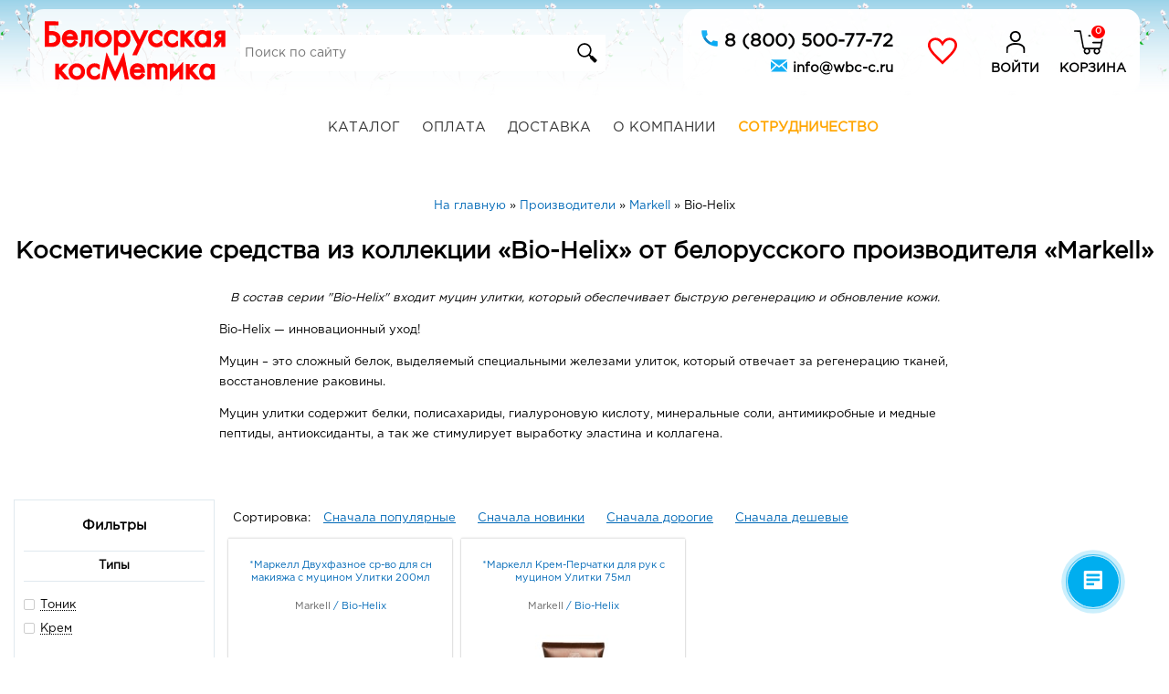

--- FILE ---
content_type: text/html; charset=utf-8
request_url: https://www.wbc-c.ru/shop/producers/markell/collections/454
body_size: 27133
content:
<!DOCTYPE html>
<html lang="ru">
  <head>
    <meta charset="utf-8">
    <link rel="preconnect" href="https://www.google-analytics.com">
    <link rel="preconnect" href="https://mc.yandex.ru">
    <!-- Global site tag (gtag.js) - Google Analytics -->
    <!--
    <script async src="https://www.googletagmanager.com/gtag/js?id=UA-113863274-1"></script>
    <script>
      window.dataLayer = window.dataLayer || [];
      function gtag(){dataLayer.push(arguments);}
      gtag('js', new Date());

      gtag('config', 'UA-113863274-1');
    </script>
    -->
    
    <!-- Google Tag Manager -->
    <script>(function(w,d,s,l,i){w[l]=w[l]||[];w[l].push({'gtm.start':
    new Date().getTime(),event:'gtm.js'});var f=d.getElementsByTagName(s)[0],
    j=d.createElement(s),dl=l!='dataLayer'?'&l='+l:'';j.async=true;j.src=
    'https://www.googletagmanager.com/gtm.js?id='+i+dl;f.parentNode.insertBefore(j,f);
    })(window,document,'script','dataLayer','GTM-MXMSNNZP');</script>
    <!-- End Google Tag Manager -->
    
    <!--%= render partial: 'yandex_metrica_counter' %-->
    
    <title>Markell (маркелл) bio-helix - Белорусская косметика - страница </title>
    <meta name="viewport" content="width=device-width, initial-scale=1.0, user-scalable=no">
    <meta name="description" content="Белорусская косметика коллекции Bio-Helix от производителя Markell. Доставка по всей России. Прямые поставки с российских складов.">
    <meta name="keywords" content="Markell Bio-Helix">
    <meta name="robots" content="index, follow" />
    <meta property="og:title" content="Markell (маркелл) bio-helix - Белорусская косметика - страница " />
    <meta property="og:type" content="" />
    <meta property="og:url" content="" />
    <meta property="og:image" content="" />
    <meta property="og:site_name" content="Белорусская косметика" />
    <meta content="text/html; charset=UTF-8" http-equiv="Content-Type">
    <meta name="turbolinks-cache-control" content="no-cache">
    <meta name="turbolinks-visit-control" content="reload">
    
    <meta name="csrf-param" content="authenticity_token" />
<meta name="csrf-token" content="iKN1+UfGzgb+NoJHuJDM2B8o0oc7BGB5QyASlMF/t3dtm487B6iU3GSG5mI2WhubMGTAT2iZuRj5KpiaEVfKcg==" />

    <link rel="preload" href="https://www.wbc-c.ru/assets/GOTHAM/GothaProReg-7863946a0f3932fd2ae4f3ed8a472c39e3a43253a0aa31212742d52d11d09db2.woff" as="font" type="font/woff" crossorigin />
    <link rel="preload" as="image" href="">
    <link rel="stylesheet" media="screen" href="/assets/application-112abc04673363ddc829efb963c1161319e021396397b9293d884782968c15cb.css" data-turbolinks-track="reload" />
    <script src="/assets/application-2c0bff58d8989002fc01deaa5d288c6ae4b5cd7955d25cc2d874a1c6afd90bfe.js" data-turbolinks-track="reload" defer="defer"></script>
    <!-- %= javascript_include_tag 'yandex/tag', 'data-turbolinks-track': 'reload', async: true %-->
    <!-- link rel="preload" href="https://www.wbc-c.ru/assets/rouble-960a1d8a67796b44c92e71044c98de093eb35dd86ea0158fc9c5f8eb3a80c8a3.otf" as="font" type="font/opentype" crossorigin / -->
    <!-- link rel="preload" href="https://www.wbc-c.ru/assets/GOTHAM/GothaProReg-12940050936a155b6ce63dba4c41cc026fbe46f3fd3fe3f1175844ee463c724d.otf" as="font" / -->
    
    <link rel="apple-touch-icon" sizes="60x60" href="icons/apple-icon-60x60.png">
    <link rel="apple-touch-icon" sizes="72x72" href="icons/apple-icon-72x72.png">
    <link rel="apple-touch-icon" sizes="120x120" href="icons/apple-icon-120x120.png">
    <link rel="apple-touch-icon" sizes="152x152" href="icons/apple-icon-152x152.png">
    <link rel="apple-touch-icon" sizes="180x180" href="icons/apple-icon-180x180.png">
    <link rel="apple-touch-icon" sizes="192x192" href="icons/apple-icon-192x192.png">
    
    <meta name="theme-color" content="#81BE92">
    <meta name="apple-mobile-web-app-status-bar-style" content="black-translucent">
    <!-- link rel="" href="" / -->
    
    <script type="text/javascript">!function(){var t=document.createElement("script");t.type="text/javascript",t.async=!0,t.src="https://vk.com/js/api/openapi.js?154",t.onload=function(){VK.Retargeting.Init("VK-RTRG-248544-82dNL"),VK.Retargeting.Hit()},document.head.appendChild(t)}();</script><noscript><img src="https://vk.com/rtrg?p=VK-RTRG-248544-82dNL" style="position:fixed; left:-999px;" alt=""/></noscript>
    <!--<script src="//cdn.jsdelivr.net/jquery.color-animation/1/mainfile"></script>--><!--Анимация цвета посредством jquery-->
  </head>
  <body >
  
    
    <!-- Google Tag Manager (noscript) -->
    <noscript><iframe src="https://www.googletagmanager.com/ns.html?id=GTM-MXMSNNZP"
    height="0" width="0" style="display:none;visibility:hidden"></iframe></noscript>
    <!-- End Google Tag Manager (noscript) -->

    <header id="header_elem">
      <div style="padding: 10px;position:relative;">
        <div class="menu_and_search_icon_container mobile_only">
          <a href="#" id="pull" class="pull">
            <img src="/images/start_page/menu.svg" alt="Menu" />
          </a>
          <a id="search_absolute_wrapper" class="search_icon" title="Поиск" href="/search">
            <img class="absolute_link absolute_icon" src="/images/start_page/search.svg" alt="Search" />
</a>        </div>
        <div id="header_items_container" class="clearfix" style="overflow:hidden;max-width: 1200px;margin: 0 auto;padding: 0px 0px 0px 15px; position: relative;">
          <div id="logo_block">
            <a href="/"><img src="/assets/start_page/logo-13025f5b952bb3d55a13f565e3a32560f7a4e9f1d71882ca0e367107e1b6fd10.svg" alt="Logo" /></a>
          </div>
          <!--
          <div id="header_promo_info">
            <span style="border-bottom: 1px dashed black;"><a style="color:black;" href="/contacts">103 магазина</a></span>
            <br><span>+8 000 товаров</span>
            <br><span>Доставка по всей России</span>
          </div>
          -->
          <div class="search_wrapper desktop_only">
            <div class="search_block">
              <input class="search_field" type="text" placeholder="Поиск по сайту" value=""/>
              <input class="hidden_search_field" type="hidden" value="">
              <button style="background-color:white;" class="search_button"><img style="width:30px;" src="/images/start_page/search.svg" alt="Search" /></button>
            </div>
          </div>
          <div id="header_contacts_info" style="right:0;float:right;height:90px;width:500px;background-color: rgba(255, 255, 255, 0.9); border-radius: 15px;">
            <!--
            <p style="margin:0px;margin-top: 5px;margin-bottom:8px;font-size: 12px;color: black;">Пн - Пт 9:00 - 18:00</p>
            <a style="color: black;" class="clickable_contact_link" href="tel:+78005007772">+7 (800) 500-77-72</a>
            <br><a style="color: black;" class="clickable_contact_link" href="tel:+74732799568">+7 (473) 279-95-68</a>
            <br><a style="color: black;" class="clickable_contact_link" href="mailto:info@wbc-c.ru">info@wbc-c.ru</a>
            -->
            <a class="clickable_contact_link" style="position:absolute;right:270px;top:20px;text-transform: uppercase;color:black;font-size:20px;" href="tel:+78005007772">
              <img style="width: 20px;height: 20px;vertical-align: middle;margin-bottom:7px;" src="/assets/icons/phone_icon-1c1719e6f5555f617aaa583fa836612b5ca334b15cdb1a054dc4279a2b9f7a1e.png" alt="Phone icon" />
              8 (800) 500-77-72
</a>            <a class="clickable_contact_link" style="position:absolute;right:270px;top:52px;color:black;font-size:15px;" href="mailto:info@wbc-c.ru">
              <img style="width: 20px;height: 20px;vertical-align: middle;margin-bottom:7px;" src="/assets/icons/email_icon-e53908ca5221b1ae295e0d087e6dd1591ac55f59b439d785613e04f5b0f2cee5.png" alt="Email icon" />
              info@wbc-c.ru
</a>            <a id="whishlist_absolute_wrapper" title="Избранное" class="personal_area" href="/users/whishlist">
              <div style="position:absolute;right:200px;top:30px;width: 32px; height:32px;box-sizing:border-box;background-image:url('/images/start_page/iconmonstr-favorite-4-red.svg');background-size:100%;">
              </div>
</a>            <!--%= link_to(personal_area_path, id:"profile_absolute_wrapper", title: "Личный кабинет", class: "user_login") do %-->
            <a id="profile_absolute_wrapper" title="Личный кабинет" class="personal_area" href="/users">
              <div style="position:absolute;right:120px;top:20px;width: 32px; height:32px;box-sizing:border-box;background-image:url('/images/start_page/profile-icon.svg');background-size:100%;">
              </div>
              <div style="position:absolute;right:110px;top:55px;text-transform: uppercase;color:black;">Войти</div>
</a>          <a id="cart_absolute_wrapper" title="Корзина" href="/shop/cart">
            <span style="display:none;" class="cost_of_goods_in_cart absolute_link"></span>
            <div style="position:absolute;right:40px;top:20px;width: 32px; height:32px;box-sizing:border-box;background-image:url('/images/start_page/cart-icon.svg');background-size:100%;">
              <span class="count_of_goods_in_cart" style="font-size: 10px;line-height: 14px;z-index: 2;top: -4px;left: calc(100% - 15px);padding: 0 4px;min-width: 18px;height: 18px;text-align: center;color: #fff;border-radius: 18px;border: 2px solid #fff;background-color: red;position: absolute;box-sizing: border-box;">0</span>
            </div>
            <div style="position:absolute;right:15px;top:55px;text-transform: uppercase;color:black;">Корзина</div>
</a>          </div>
        </div>
        <div class="cart_and_profile_icon_contailer mobile_only" style="margin-right:10px;">
            <!--%= link_to(user_session_path, id:"profile_absolute_wrapper", title: "Личный кабинет", class: "user_login") do %-->
            <a id="profile_absolute_wrapper" title="Личный кабинет" class="personal_area" href="/users/sign_in">
              <img class="absolute_link absolute_icon" src="/images/start_page/profile-icon.svg" alt="Profile icon" />
</a>          <a id="cart_absolute_wrapper" title="Корзина" href="/shop/cart">
            <div style="display:inline-block;width: 32px; height:32px;box-sizing:border-box;background-image:url('/images/start_page/cart-icon.svg');background-size:100%;">
              <span class="count_of_goods_in_cart" style="font-size: 10px;line-height: 14px;z-index: 2;top: -2px;left: calc(100% - 15px);padding: 0 4px;min-width: 18px;height: 18px;text-align: center;color: #fff;border-radius: 18px;border: 2px solid #fff;background-color: red;position: absolute;box-sizing: border-box;">0</span>
            </div>
</a>        </div>
      </div>
    </header>
    <div class="search_wrapper mobile_only">
      <div class="search_block">
        <input class="search_field" type="text" placeholder="Поиск по сайту" value=""/>
        <input class="hidden_search_field" type="hidden" value="">
        <button style="background-color:white;" class="search_button"><img style="width:30px;" src="/images/start_page/search.svg" alt="Search" /></button>
      </div>
    </div>
    <div id="menu" class="home_block clearfix container">
      <div id="menu_container">
        <nav class="clearfix menu_container">
          <ul class="clearfix menu main">
            <li><a href="/shop">Каталог</a></li>
            <li><a href="/payment">Оплата</a></li>
            <li><a href="/shipping">Доставка</a></li>
            <li><a href="/about">О компании</a></li>
            <li><a style="color:orange;font-weight: bold;" href="/wholesalers">Сотрудничество</a></li>
            <li class="contacts_menu_item"><a style="color:pink;font-weight: bold;" href="/users/whishlist">Избранное</a></li>
            <li class="contacts_menu_item"><a class="clickable_contact_link" href="tel:+78005007772">+7 (800) 500-77-72</a></li>
            <li class="contacts_menu_item"><a class="clickable_contact_link" href="tel:+74732799568">+7 (473) 279-95-68</a></li>
            <li class="contacts_menu_item"><a class="clickable_contact_link" href="mailto:info@wbc-c.ru">info@wbc-c.ru</a></li>
          </ul>
        </nav>
      </div>
    </div>
    <div id="body">
      <div id="body_wrapper">
        <div class="container">
          <oi style="text-align:center;display: block;" itemscope itemtype="http://schema.org/BreadcrumbList">
            <li itemprop="itemListElement" itemscope="itemscope" itemtype="http://schema.org/ListItem" class="breadcrumbs_item"><a itemprop="item" href="/"><span itemprop="name">На главную</span></a><meta itemprop="position" content="1"></meta></li> &raquo; <li itemprop="itemListElement" itemscope="itemscope" itemtype="http://schema.org/ListItem" class="breadcrumbs_item"><a itemprop="item" href="/shop/producers"><span itemprop="name">Производители</span></a><meta itemprop="position" content="2"></meta></li> &raquo; <li itemprop="itemListElement" itemscope="itemscope" itemtype="http://schema.org/ListItem" class="breadcrumbs_item"><a itemprop="item" href="/shop/producers/markell"><span itemprop="name">Markell</span></a><meta itemprop="position" content="3"></meta></li> &raquo; <li class="breadcrumbs_item">Bio-Helix</li>
          </oi>
          <div class="text_to_center">
          </div>

          <!--<div style="background-color:#f0f0f0;box-shadow: 0px 0px 10px 2px rgba(0,0,0,0.3); -webkit-box-shadow: 0px 0px 10px 2px rgba(0,0,0,0.3); -moz-box-shadow: 0px 0px 10px 2px rgba(0,0,0,0.3);text-transform:uppercase;padding:20px;"></div>-->
          
          


<h1 class="text_to_center ajax_page_title" data-head_page="/shop/producers/markell/collections/454">Косметические средства из коллекции «Bio-Helix» от белорусского производителя «Markell»</h1>

<div style="max-width: 800px;margin: 0 auto;margin-bottom:60px;">
  <div class="text_to_center">
    <p><em>В состав серии "Bio-Helix" входит муцин улитки, который обеспечивает быструю регенерацию и обновление кожи.</em></p>

  </div>
  <div>
    <p>Bio-Helix &mdash; инновационный уход!</p>

<p>Муцин &ndash; это сложный белок, выделяемый специальными железами улиток, который отвечает за регенерацию тканей, восстановление раковины.</p>

<p>Муцин улитки содержит белки, полисахариды, гиалуроновую кислоту, минеральные соли, антимикробные и медные пептиды, антиоксиданты, а так же стимулирует выработку эластина и коллагена.</p>

  </div>
</div>

<div style="display:none;" id="good_stub">
  <div class="slm_block">
  <div class="slm_item">
    <div class="slide_wrap material_design_block">
      <div class="discount_icon " style="display: none;">
        <span class="discount_percent_value"></span></span>
      </div>
      <div class="slide_in">
        <a href="">
          <div class="header_good_element">
            <div class="slide_title_wrapper">
              <span></span>
            </div>
          </div>
          <div class="brend_info_wrapper">
            <span class="slide_producer"></span>
            <span class="good_collection" style="display: none;">
              /
              <span class="collection_name"></span>
            </span>
          </div>
          <div class="slide_image_wrapper item_img common_image lazy" style="height:180px;" data-src=""></div>
          <div class="good_timer" data-timer="" style="display: block">
            <div class="collection_title">До конца акции:</div>
            <div class="collection_name"></div>
          </div>
          <table class="tb_slide_price" style="width: 100%;height:41px;">
            <tbody>
            <tr>
              <td class="td1"></td>
              <td class="td2">
                <div class="price_old"></div>
                <div class="price"> <span class="rub">i</span></div>
              </td>
            </tr>
            </tbody>
          </table>
        </a>
        <table class="buttons_wrapper" style="width: 100%;height:50px;margin-top:10px;">
          <tbody>
          <tr>
            <td class="cart"><div style="height:13px;border-radius: 5px;" class="stock_info_div has_no_stock" title="Добавить в корзину" data-good-code="" data-type_of_good="Good"></div></td>
            <td class="wishlist" style="vertical-align:middle;">
              <div class="add_to_whishlist_wrapper" style="min-width:20px;">
                <div class="add_to_whishlist " title="Добавить в избранное" data-good-code=""></div>
              </div>
            </td>
          </tr>
          </tbody>
        </table>
      </div>
    </div>
  </div>
</div>
</div>

<div id="goods_results" class="ajax_goods_with_filters" style="display:block;">
  <div style="position:relative;">
    <div id="absolute_filter">
      <h3 class="text_to_center filter_panel_header">Фильтры</h3>
      <img class="absolute_filter_arrow" src="/arrow.svg">
      <div class="absolute_filter_blocks_wrapper disabled">
        <div class="absolute_filter_block_container">
          <p style="font-weight:bold;" class="text_to_center">Типы</p>
          <div class="absolute_filter_wrapper" style="max-height:250px;overflow-y:auto;" data-filter_type="kinds">
              <label class='absolute_filter_item_container '><input class='absolute_filter_item' type='checkbox' value='14'><a href='/shop/producers/markell/kinds/14'>Тоник</a><span class='checkmark'></span></label><br>
              <label class='absolute_filter_item_container '><input class='absolute_filter_item' type='checkbox' value='19'><a href='/shop/producers/markell/kinds/19'>Крем</a><span class='checkmark'></span></label><br>
          </div>
        </div>
        <div class="absolute_filter_block_container">
          <p style="font-weight:bold;" class="text_to_center">Категории</p>
          <div class="absolute_filter_wrapper" style="max-height:250px;overflow-y:auto;" data-filter_type="lines">
              <label class='absolute_filter_item_container '><input class='absolute_filter_item' type='checkbox' value='2'><a href='/shop/producers/markell/lines/2'>Для лица</a><span class='checkmark'></span></label><br>
              <label class='absolute_filter_item_container '><input class='absolute_filter_item' type='checkbox' value='4'><a href='/shop/producers/markell/lines/4'>Для рук</a><span class='checkmark'></span></label><br>
          </div>
        </div>
        <div class="absolute_filter_block_container">
          <p style="font-weight:bold;" class="text_to_center">Подкатегории</p>
          <div class="absolute_filter_wrapper" style="max-height:250px;overflow-y:auto;" data-filter_type="sub_lines">
              <label class='absolute_filter_item_container '><input class='absolute_filter_item' type='checkbox' value='5'><a href='/shop/producers/markell/sub_lines/5'>Средства для очищения кожи</a><span class='checkmark'></span></label><br>
          </div>
        </div>
        <div class="absolute_filter_block_container">
          <p style="font-weight:bold;" class="text_to_center">Производители</p>
          <div class="absolute_filter_wrapper" style="max-height:250px;overflow-y:auto;" data-filter_type="producers">
              <label class='absolute_filter_item_container '><input class='absolute_filter_item' type='checkbox' value='8'>Markell<span class='checkmark'></span></label><br>
          </div>
        </div>
        <div class="absolute_filter_block_container">
          <p style="font-weight:bold;" class="text_to_center">Коллекции</p>
          <div class="absolute_filter_wrapper" style="max-height:250px;overflow-y:auto;" data-filter_type="collections">
              <label class='absolute_filter_item_container '><input class='absolute_filter_item' type='checkbox' value='454'><a href='/shop/producers/markell/collections/454'>Bio-helix</a><span class='checkmark'></span></label><br>
          </div>
        </div>
      </div>
    </div>
    
    <div class="clearfix goods_with_left_filter">
      <div class="goods_sort_links_wrapper">
        Сортировка:
        <a class="goods_sort_link" rel="nofollow" href="/shop/producers/markell/collections/454?direction=desc&amp;sort=order_index">Сначала популярные</a>
        <a class="goods_sort_link" rel="nofollow" href="/shop/producers/markell/collections/454?direction=desc&amp;sort=created_at">Сначала новинки</a>
        <a class="goods_sort_link" rel="nofollow" href="/shop/producers/markell/collections/454?direction=desc&amp;sort=price">Сначала дорогие</a>
        <a class="goods_sort_link" rel="nofollow" href="/shop/producers/markell/collections/454?direction=asc&amp;sort=price">Сначала дешевые</a>
      </div>
    </div>
    
    <div class="main_slm_wrap clearfix goods_with_left_filter" id="search_goods_container">
      <div class="slm_block">
  <div class="slm_item">
    <div class="slide_wrap material_design_block">
      <div class="discount_icon " style="display: none;">
        <span class="discount_percent_value"></span></span>
      </div>
      <div class="slide_in">
        <a href="/shop/facials/goods/markell-bio-helix-duchesne-sr-in-dsn-makeup-with-snail-200ml">
          <div class="header_good_element">
            <div class="slide_title_wrapper">
              <span>*Маркелл Двухфазное ср-во для сн макияжа с муцином Улитки 200мл</span>
            </div>
          </div>
          <div class="brend_info_wrapper">
            <span class="slide_producer">Markell</span>
            <span class="good_collection" style="display: inline;">
              /
              <span class="collection_name">Bio-Helix</span>
            </span>
          </div>
          <div class="slide_image_wrapper item_img common_image lazy" style="height:180px;" data-src="/system/goods/general_images/000/038/355/small/38355.jpg"></div>
          <div class="good_timer" data-timer="" style="display: none">
            <div class="collection_title">До конца акции:</div>
            <div class="collection_name"></div>
          </div>
          <table class="tb_slide_price" style="width: 100%;height:41px;">
            <tbody>
            <tr>
              <td class="td1"></td>
              <td class="td2">
                <div class="price_old"></div>
                <div class="price">352.0 <span class="rub">i</span></div>
              </td>
            </tr>
            </tbody>
          </table>
        </a>
        <table class="buttons_wrapper" style="width: 100%;height:50px;margin-top:10px;">
          <tbody>
          <tr>
            <td class="cart"><div style="height:13px;border-radius: 5px;" class="stock_info_div has_no_stock" title="Добавить в корзину" data-good-code="38355" data-type_of_good="Good"></div></td>
            <td class="wishlist" style="vertical-align:middle;">
              <div class="add_to_whishlist_wrapper" style="min-width:20px;">
                <div class="add_to_whishlist " title="Добавить в избранное" data-good-code="38355"></div>
              </div>
            </td>
          </tr>
          </tbody>
        </table>
      </div>
    </div>
  </div>
</div><div class="slm_block">
  <div class="slm_item">
    <div class="slide_wrap material_design_block">
      <div class="discount_icon " style="display: none;">
        <span class="discount_percent_value"></span></span>
      </div>
      <div class="slide_in">
        <a href="/shop/hand-care/goods/markell-bio-helix-cream-glove-whands-75ml-snail">
          <div class="header_good_element">
            <div class="slide_title_wrapper">
              <span>*Маркелл Крем-Перчатки для рук с муцином Улитки 75мл</span>
            </div>
          </div>
          <div class="brend_info_wrapper">
            <span class="slide_producer">Markell</span>
            <span class="good_collection" style="display: inline;">
              /
              <span class="collection_name">Bio-Helix</span>
            </span>
          </div>
          <div class="slide_image_wrapper item_img common_image lazy" style="height:180px;" data-src="/system/goods/general_images/000/037/003/small/15282_MARKELL_BIO-HELIX_КРЕМ-ПЕРЧАТКИ_ДЛЯ_РУК_С_МУЦИНОМ_УЛИТКИ_(1).jpg"></div>
          <div class="good_timer" data-timer="" style="display: none">
            <div class="collection_title">До конца акции:</div>
            <div class="collection_name"></div>
          </div>
          <table class="tb_slide_price" style="width: 100%;height:41px;">
            <tbody>
            <tr>
              <td class="td1"></td>
              <td class="td2">
                <div class="price_old"></div>
                <div class="price">355.0 <span class="rub">i</span></div>
              </td>
            </tr>
            </tbody>
          </table>
        </a>
        <table class="buttons_wrapper" style="width: 100%;height:50px;margin-top:10px;">
          <tbody>
          <tr>
            <td class="cart"><div style="height:13px;border-radius: 5px;" class="stock_info_div has_no_stock" title="Добавить в корзину" data-good-code="37003" data-type_of_good="Good"></div></td>
            <td class="wishlist" style="vertical-align:middle;">
              <div class="add_to_whishlist_wrapper" style="min-width:20px;">
                <div class="add_to_whishlist " title="Добавить в избранное" data-good-code="37003"></div>
              </div>
            </td>
          </tr>
          </tbody>
        </table>
      </div>
    </div>
  </div>
</div>
    </div>
  </div>
  
  <div style="width:100%;" class="ajax_pagination_wrapper">
    <div style="margin: 30px auto 30px auto;">
      <nav style="width: 100%;text-align: center;">
        <ul style="padding-left:0;">
          <li class="load_prev_wrapper load_another_wrapper" style="display:none;word-spacing: 0;text-align: center;background-color: #fcfcfc;box-sizing: border-box;">
            <a class="load_prev load_another" href="/shop/producers/markell/collections/454" style="display: inline-block;line-height: 35px;width: 35px;height: 35px;background-color: #ededed;"><</a>
          </li>
          <li class="load_more_wrapper" style="display:none;word-spacing: 0;text-align: center;background-color: #fcfcfc;box-sizing: border-box;">
            <a class="load_more" href="#" style="display: inline-block;line-height: 35px;height: 35px;background-color: #ededed; padding-left:10px;padding-right:10px;font-weight:bold;">ЗАГРУЗИТЬ ЕЩЕ</a>
          </li>
          <li class="load_next_wrapper load_another_wrapper" style="display:none;word-spacing: 0;text-align: center;background-color: #fcfcfc;box-sizing: border-box;">
            <a class="load_next load_another" href="#" style="display: inline-block;line-height: 35px;width: 35px;height: 35px;background-color: #ededed;">></a>
          </li>
        </ul>
      </nav>
    </div>
  </div>
</div>
          
        </div>
      </div>
      <div style="line-height:1;" class="scrollToTop">Наверх</div>
    </div>
	
	  <div class="null"></div>
    <footer id="footer">
    <div id="footer_links_wrapper">
      <div class="footer_links_wrapper_column">
        <div>
          <h3>Интересное</h3>
          <a href="/shop">Каталог</a><br>
          <a href="/novelties">Новинки</a><br>
          <a href="/shop/producers">Производители</a><br>
          <a href="/reviews">Отзывы</a><br>
          <a href="/gift_cards_rules">Подарочные карты</a><br>
          <!--%= link_to "Бонусные карты", bonus_cards_path %--><br>
        </div>
      </div>
      <div class="footer_links_wrapper_column with_divider">
        <div>
          <h3>Меню</h3>
          <a href="/wholesalers">Оптовикам</a><br>
          <a href="/payment">Оплата</a><br>
          <a href="/shipping">Доставка</a><br>
          <a href="/about">О компании</a><br>
          <a href="/contacts">Контакты</a><br>
        </div>
      </div>
      <div class="footer_links_wrapper_column with_divider">
        <div>
          <h3>Города</h3>
            <a href="/contacts/belgorod">Белгород</a><br>
            <a href="/contacts/kurck">Курск</a><br>
            <a href="/contacts/lipetsk">Липецк</a><br>
            <a href="/contacts/stary-oskol">Старый Оскол</a><br>
            <a href="/contacts/tambov">Тамбов</a><br>
            <a href="/contacts/voronezh">Воронеж</a><br>
            <a href="/contacts/gryazi">Грязи</a><br>
            <a href="/contacts/gubkin">Губкин</a><br>
            <a href="/contacts/semiluki">Семилуки</a><br>
            <a href="/contacts/liski">Лиски</a><br>
            <a href="/contacts/elets">Елец</a><br>
            <a href="/contacts/taganrog">Таганрог</a><br>
            <a href="/contacts/rostov-na-donu">Ростов-на-Дону</a><br>
            <a href="/contacts/belgorodskaya-obl">Белгородская обл</a><br>
        </div>
      </div>
      <div class="footer_links_wrapper_column with_divider" id="footer_contact_links_wrapper">
        <div>
          <h3>Контакты</h3>
          <label>Центральный офис:</label><br>
          <a class="clickable_contact_link" href="tel:+74732799568">
            <img style="width: 20px;height: 20px;vertical-align: middle;margin-bottom:7px;" src="/assets/icons/phone_icon-1c1719e6f5555f617aaa583fa836612b5ca334b15cdb1a054dc4279a2b9f7a1e.png" alt="Phone icon" />
            +7 (473) 279-95-68
          </a><br>
          <label>Белгородский офис:</label><br>
          <a class="clickable_contact_link" href="tel:+74722733800">
            <img style="width: 20px;height: 20px;vertical-align: middle;margin-bottom:7px;" src="/assets/icons/phone_icon-1c1719e6f5555f617aaa583fa836612b5ca334b15cdb1a054dc4279a2b9f7a1e.png" alt="Phone icon" />
            +7 (4722) 733-800
          </a><br>
          <label>Отдел интернет-торговли:</label><br>
          <a class="clickable_contact_link" href="tel:+78005007772">
            <img style="width: 20px;height: 20px;vertical-align: middle;margin-bottom:7px;" src="/assets/icons/phone_icon-1c1719e6f5555f617aaa583fa836612b5ca334b15cdb1a054dc4279a2b9f7a1e.png" alt="Phone icon" />
            +7 (800) 500-777-2
          </a><br>
          <label>Электронная почта:</label><br>
          <a class="footer_mail clickable_contact_link" href="mailto:info@wbc-c.ru">
            <img style="width: 20px;height: 20px;vertical-align: middle;margin-bottom:7px;" src="/assets/icons/email_icon-e53908ca5221b1ae295e0d087e6dd1591ac55f59b439d785613e04f5b0f2cee5.png" alt="Email icon" />
            info@wbc-c.ru
          </a><br>
        </div>
      </div>
    </div>
    <div class="null"></div>
    <div style="text-align:center;margin-top:20px;">
      <a title="Группа Вконтакте" class="social_media_link" target="_blank" rel="noopener" href="https://vk.com/milolika_com">
        <img style="width: 32px;height: 32px;" src="/social_media_icons/vk.png" alt="Vk" />
</a>      <!-- %= link_to("https://instagram.com/wbc_c", title: "Страница Инстаграм", class:"social_media_link", target:"_blank", rel: "noopener") do % -->
      <!--  <img style="width: 32px;height: 32px;" src="/social_media_icons/insta.png" alt="Insta" /> -->
      <!-- % end % -->
      <h3 style="margin: 0px;padding-bottom:10px;">Подпишись, чтобы следить за новинками!</h3>
    </div>
    </footer>

    <!--[if IE]>
    <script src="https://cdnjs.cloudflare.com/ajax/libs/classlist/2014.01.31/classList.min.js"></script>
    <![endif]-->
    
    
    
    
    
    <!-- Битрикс онлайн чат -->
    <script>
        (function(w,d,u){
                var s=d.createElement('script');s.async=true;s.src=u+'?'+(Date.now()/60000|0);
                var h=d.getElementsByTagName('script')[0];h.parentNode.insertBefore(s,h);
        })(window,document,'https://cdn-ru.bitrix24.ru/b1045477/crm/site_button/loader_2_kez7ui.js');
    </script>
  </body>
  
  <script>
    function refresh_lazyload() {
      $('.lazy').Lazy({visibleOnly: true});
    };
    
    function isElementInViewport (el) {
      //special bonus for those using jQuery
      if (typeof jQuery === "function" && el instanceof jQuery) {
        el = el[0];
      }

      var rect = el.getBoundingClientRect();

      return (
        //rect.top >= 0 &&
        //rect.left >= 0 &&
        //rect.bottom <= (window.innerHeight || document.documentElement.clientHeight) && /*or $(window).height() */
        //rect.right <= (window.innerWidth || document.documentElement.clientWidth) /*or $(window).width() */
        rect.top <= (window.innerHeight || document.documentElement.clientHeight) && /*or $(window).height() */
        rect.bottom >= 0
      );
    }
    
    function onVisibilityChange(el, callback) {
      var old_visible = false;
      var visible = isElementInViewport(el);
      if (visible != old_visible) {
        //old_visible = visible;
        if (typeof callback == 'function') {
          callback();
        }
      }
    }
    
    var players = {};
    function onYouTubeIframeAPIReady() {
    //alert("asasas");
      $.each($(".blog_youtube_video"), function(index, item){
        players[$(item).attr("id")] = new YT.Player($(item).attr("id"), {});
      });
    
      //player = new YT.Player('player', {events: {
      //    'onReady': onPlayerReady
      //  }});
    }
      
      function onPlayerReady(event) {
        //event.target.playVideo();
      }
    
    var map = undefined, clusterer;
    window.addEventListener('DOMContentLoaded', function(){
      $(document).on("click", "#article_text .timeline_link", function(e){
        e.preventDefault();
        e.stopPropagation();
        e.stopImmediatePropagation();
        
        //player.seekTo(100, true);
        //player.playVideo();
        
        var video_id = $(this).attr("data-video_id");
        var time = $(this).attr("data-time");
        players[video_id].seekTo(parseInt(time), true);
        
        scroll_to_element_center($("#" + video_id));
        
        return false;
      });
    
      var path_for_request = window.location.href;
      
      $(document).off("click", ".explain_info_button");
      $(document).on("click", ".explain_info_button", function(){
        var table = $(this).closest(".goods_in_shop_container").find("table").first();
        if($(table).is(":visible")){
          $(table).hide();
          $(this).html("+");
        }
        else{
          $(table).show();
          $(this).html("&mdash;");
        }
      });
      
      $(".clickable_contact_link").off("click");
      $(".clickable_contact_link").on("click", function(){
        if(window.yaCounter24946499){
          window.yaCounter24946499.reachGoal('CLICK_TO_CONTACT_LINK');
        }
        return true;
      });
    
      //Yandex metrica counter
      $(document).on('turbolinks:before-visit', function () {
        window.turbolinks_referer = location.href;
      });
      //Yandex metrica counter
      $(document).on('turbolinks:load', function () {
        //setTimeout(runChat, 3000);
      
        // Заполнение состояния чекбоксов фильтрации из адресной строки
        if($(".ajax_goods_with_filters").length > 0){
          $(".ajax_goods_with_filters").show();
          $(".ajax_goods_with_filters").css("min-height", $("#absolute_filter").height() + 100 + "px");
          
          restore_filter_items();
        }
        
        // Загрузка каруселей для отзывов
        var owl = $('#reviews_accordeon .owl-carousel');
        owl.owlCarousel({
          loop:true,
          nav:false,
          autoHeight:true,
          responsive:{
              0:{
                  items:1
              },
              800:{
                  items:2
              },
              1600:{
                  items:3
              },
              2400:{
                  items:4
              }
          }
        });
        fill_and_setting_reviews(false);
        
        // Загрузка товарных каруселей
        var setting_hash = {
          loop: false,
          nav:false,
          responsive:{
              0:{
                  items:2
              },
              490:{
                  items:2
              },
              710:{
                  items:3
              },
              930:{
                  items:4
              },
              1150:{
                  items:5
              },
              1370:{
                  items:6
              }
          }
        };
        $.each($('.goods_accordeon'), function(index, elem){
          setting_hash["loop"] = calc_has_loop(elem);
          
          var owl = $(elem).find('.owl-carousel');
          owl.owlCarousel(setting_hash);
          owl.on('resized.owl.carousel', function(event) {
            $(this).data('owl.carousel').destroy();
            setting_hash["loop"] = calc_has_loop(elem);     
            $(this).owlCarousel(setting_hash);
          });
          owl.on('translated.owl.carousel', function(event) {
            refresh_lazyload();
          });
        });
        
        // Сокрытие сообщений верхнего меню
        $.each($(".close_message_icon"), function(index, elem){
          var visibility_message = JSON.parse(sessionStorage.getItem($(elem).closest(".message_wrapper").attr('id')));
          if(visibility_message == null){
            $(elem).closest(".message_wrapper").show();
          }
        });
      
        fill_and_setting_reviews(true);
        //$('#attachments img').smoothZoom({showCaption: 'false'});
        $('.swipebox').swipebox();
        
        scaleCaptcha();
        
        refresh_lazyload();
        
        var path_for_request = window.location.href;
        
        if($("#map").length > 0){
          var script_src = "https://api-maps.yandex.ru/2.1/?apikey=c65536a6-439b-4a0a-a3ee-6f5fe0bc2793&lang=ru_RU&load=Geolink,package.full&loadByRequire=1";
          if($("ymaps").length == 0 && $("script[src='" + script_src + "']").length == 0){
            loadScript(script_src, function(){
               ymaps.load(function(){
                 map = new ymaps.Map("map", {
                  center: [$(".city_link").first().attr("data-lat"), $(".city_link").first().attr("data-lng")],
                  zoom: $(".city_link").first().attr("data-scale")
                });
                clusterer = new ymaps.Clusterer();
                
                fillMap(map, clusterer);
               });
            });
          }
          else{
            map = new ymaps.Map("map", {
              center: [$(".city_link").first().attr("data-lat"), $(".city_link").first().attr("data-lng")],
              zoom: $(".city_link").first().attr("data-scale")
            });
            clusterer = new ymaps.Clusterer();
            
            fillMap(map, clusterer);
          }
        }
        
        if ("/" + location.pathname.split('/')[1] === "/search") {
          fill_ajax_goods_with_filters_after_success_load_page(path_for_request);
        }
        else if ((window.location.pathname === "/shop/cart") && $("#fill_cart_wrapper").is(":visible")) {
          var overlay = show_spinner();
          $.ajax({
            type: "GET",
            url: "/shop/cart",
            dataType: "json",
            cache: false,
            success: function(answer){
              hide_spinner(overlay);
              
              reload_cart_info_from_json(answer);
            },
            error: function (responseData, textStatus, errorThrown) {
              show_error_and_hide(overlay);
            }
          });
        }
        else if (window.location.pathname === "/shop/cart/old" && $("#success_order_sum").is(":visible")) {
          if($("ymaps").length == 0){
            loadScript("https://api-maps.yandex.ru/2.1/?apikey=c65536a6-439b-4a0a-a3ee-6f5fe0bc2793&lang=ru_RU&load=Geolink,package.full&loadByRequire=1", function(){
              ymaps.ready(function(){ $("#cart_wrapper").addClass("map_is_loaded") });
            });
          }
          
          var overlay = show_spinner();
          
          $.ajax({
            type: "GET",
            url: "/shop/cart",
            dataType: "json",
            data: {"shop_id": 0},
            cache: false,
            success: function(answer){
              hide_spinner(overlay);
              
              reload_cart_info_from_json(answer);
              
              var suggest = $("#build_order_panel_wrapper .delivery_address_input").suggestions({
                serviceUrl: "https://suggestions.dadata.ru/suggestions/api/4_1/rs",
                token: "6b1f2540c8575b4909ae8e1afd80126792997c76",
                type: "ADDRESS",
                count: 10,
                mobileWidth: 582,
                addon: "none",
                autoSelectFirst: true,
                triggerSelectOnBlur: false,
                triggerSelectOnEnter: true,
                triggerSelectOnSpace: false,
                scrollOnFocus: false,
                bounds: "city-settlement",
                noSuggestionsHint: "Неизвестный населенный пункт",
                formatSelected: formatSelected,
                geoLocation: false,
                onSelect: function(suggestion) {
                  //$(this).blur();
                  go_to_select_city_step();
                  fill_info_from_suggestion(suggestion);
                  //$("#cart_wrapper .calculate_delivery_types").click();
                  //$("#build_order_panel_wrapper .delivery_address_input").blur();
                }
              }).suggestions();
              if(suggest){
                var geoLocation = suggest.getGeoLocation();
                if(geoLocation){
                  geoLocation.done(function(locationData) {
                    $("#auto_city").html("<a style='text-decoration: underline;' class='build_order_fast_link' data-index='" + locationData.postal_code + "'>" + cityToString(locationData) + "</a>");
                  });
                }
              }
            },
            error: function (responseData, textStatus, errorThrown) {
              show_error_and_hide(overlay);
            }
          });
        }
        else if (window.location.pathname === "/shop/cart/pvz") {
          $(".delivery_address_input.general_address_field").suggestions({
            serviceUrl: "https://suggestions.dadata.ru/suggestions/api/4_1/rs",
            token: "6b1f2540c8575b4909ae8e1afd80126792997c76",
            type: "ADDRESS",
            count: 10,
            mobileWidth: 582,
            addon: "none",
            autoSelectFirst: true,
            triggerSelectOnBlur: false,
            triggerSelectOnEnter: true,
            triggerSelectOnSpace: false,
            scrollOnFocus: false,
            bounds: "city-settlement",
            noSuggestionsHint: "Неизвестный населенный пункт",
            formatSelected: formatSelected,
            geoLocation: false,
            onSelect: function(suggestion) {
              localStorage.setItem("delivery_city", $(".delivery_address_input.general_address_field").val());
              localStorage.setItem("delivery_city_index", suggestion.data.postal_code);
            
              if(suggestion.data.postal_code == "" || suggestion.data.postal_code == undefined){
                swal("Ошибка", "Для выбранного города не найден почтовый индекс. Мы уже работаем над исправлением. Пожалуйста, выберите другой вариант", "error");
              }
              else{
                $("#pvz_list_block .points_of_delivery_wrapper").addClass("active");
                fill_pvz_by_post_code(suggestion.data.postal_code);
              }
            }
          });
          //if(suggest){
          //  var geoLocation = suggest.getGeoLocation();
          //  if(geoLocation){
          //    geoLocation.done(function(locationData) {
          //      $("#auto_city").html("<a style='text-decoration: underline;' class='build_order_fast_link' data-index='" + locationData.postal_code + "'>" + cityToString(locationData) + "</a>");
          //    });
          //  }
          //}
        }
        else if(window.location.pathname === "/shop/loyalty") {
          var overlay = show_spinner();
          $.ajax({
            type: "POST",
            url: "/shop/loyalty",
            dataType: "json",
            success: function(answer){
              hide_spinner(overlay);
              //alert(JSON.stringify(answer));
              $(".card_number").html(answer.number);
              $(".loyalty_card_info_container .show_barcode").attr("data-barcode_base64", answer.qr_base64);
              
              if(answer.qr_base64 === ""){
                $(".loyalty_card_info_container .show_barcode").hide();
                $(".loyalty_card_info_container .add_card").show();
                $(".loyalty_card_info_container .card_balance_span").html("Карта");
                $(".loyalty_card_info_container .card_balance").html("не найдена");
              }
              else{
                $(".loyalty_card_info_container .show_barcode").show();
                $(".loyalty_card_info_container .add_card").hide();
                $(".loyalty_card_info_container .card_balance_span").html("Ваш баланс:");
                $(".loyalty_card_info_container .card_balance").html(answer.balance.toFixed(0).replace(/(\d)(?=(\d{3})+([^\d]|$))/g, '$1&nbsp;') + " р.");
              }
            },
            error: function (responseData, textStatus, errorThrown) {
              hide_spinner(overlay);
            }
          });
        }
        
        //VALIDATIONS
        jQuery.validator.addMethod("regexp_email", function(value, element) {
          var email_regex = /^([a-zA-Z0-9_.+-])+\@(([a-zA-Z0-9-])+\.)+([a-zA-Z0-9]{2,4})+$/;
          return email_regex.test(value);
        }, "Неверный email адрес. За исключением одного служебного символа @, поле может содержать только буквенные символы, цифры, а также символы . - + _. Электронный адрес НЕ должен содержать пробелов, запятых, а также знаков препинания в конце.");
        
        $("#add_review_form").validate({
          rules: {
            "review[user_name]": {required: true},
            "review[user_email]": {regexp_email: true, email: false},
            "review[text]": {required: true},
          },
          messages: {
            "review[user_name]": {
              required: "Поле является обязательным для заполнения!"
            },
            "review[user_email]": {
              regexp_email: "Неверный email адрес. За исключением одного служебного символа @, поле может содержать только буквенные символы, цифры, а также символы . - + _. Электронный адрес НЕ должен содержать пробелов, запятых, а также знаков препинания в конце.",
              required: "Поле является обязательным для заполнения!"
            },
            "review[text]": {
              required: "Поле является обязательным для заполнения!"
            }
          }
        });
        
        $("#request_wholesale_price_form").validate({
          rules: {
            "request_wholesale_price[fio]": {required: true},
            "request_wholesale_price[email]": {regexp_email: true, email: false},
            "request_wholesale_price[phone]": {required: true},
            "request_wholesale_price[city]": {required: true},
          },
          messages: {
            "request_wholesale_price[fio]": {
              required: "Поле является обязательным для заполнения!"
            },
            "request_wholesale_price[email]": {
              regexp_email: "Неверный email адрес. За исключением одного служебного символа @, поле может содержать только буквенные символы, цифры, а также символы . - + _. Электронный адрес НЕ должен содержать пробелов, запятых, а также знаков препинания в конце.",
              required: "Поле является обязательным для заполнения!"
            },
            "request_wholesale_price[phone]": {
              required: "Поле является обязательным для заполнения!"
            },
            "request_wholesale_price[city]": {
              required: "Поле является обязательным для заполнения!"
            }
          }
        });
        
        $("#search_user_capture_form").validate({
          rules: {
            "user_capture[fio]": {required: true},
            "user_capture[email]": {regexp_email: true, email: false},
            "user_capture[phone]": {required: true},
            "user_capture[query]": {required: true},
          },
          messages: {
            "user_capture[fio]": {
              required: "Поле является обязательным для заполнения!"
            },
            "user_capture[email]": {
              regexp_email: "Неверный email адрес. За исключением одного служебного символа @, поле может содержать только буквенные символы, цифры, а также символы . - + _. Электронный адрес НЕ должен содержать пробелов, запятых, а также знаков препинания в конце.",
              required: "Поле является обязательным для заполнения!"
            },
            "user_capture[phone]": {
              required: "Поле является обязательным для заполнения!"
            },
            "user_capture[query]": {
              required: "Поле является обязательным для заполнения!"
            }
          }
        });
        
        $("#inform_me_form").validate({
          rules: {
            "inform_me[fio]": {required: true},
            "inform_me[email]": {regexp_email: true, email: false},
            "inform_me[phone]": {required: true}
          },
          messages: {
            "inform_me[fio]": {
              required: "Поле является обязательным для заполнения!"
            },
            "inform_me[email]": {
              regexp_email: "Неверный email адрес. За исключением одного служебного символа @, поле может содержать только буквенные символы, цифры, а также символы . - + _. Электронный адрес НЕ должен содержать пробелов, запятых, а также знаков препинания в конце.",
              required: "Поле является обязательным для заполнения!"
            },
            "inform_me[phone]": {
              required: "Поле является обязательным для заполнения!"
            }
          }
        });
        
        $("#subscribe_to_dispatch_request_form").validate({
          rules: {
            "user_capture[fio]": {required: true},
            "user_capture[email]": {regexp_email: true, email: false},
            "user_capture[phone]": {required: true},
          },
          messages: {
            "user_capture[fio]": {
              required: "Поле является обязательным для заполнения!"
            },
            "user_capture[email]": {
              regexp_email: "Неверный email адрес. За исключением одного служебного символа @, поле может содержать только буквенные символы, цифры, а также символы . - + _. Электронный адрес НЕ должен содержать пробелов, запятых, а также знаков препинания в конце.",
              required: "Поле является обязательным для заполнения!"
            },
            "user_capture[phone]": {
              required: "Поле является обязательным для заполнения!"
            }
          }
        });
        
        $("#sales_receipt_form").validate({
          rules: {
            "sales_receipt[fio]": {required: true},
            "sales_receipt[email]": {regexp_email: true, email: false},
            "sales_receipt[phone]": {required: true},
            "sales_receipt[general_image]": {required: true},
          },
          messages: {
            "sales_receipt[fio]": {
              required: "Поле является обязательным для заполнения!"
            },
            "sales_receipt[email]": {
              regexp_email: "Неверный email адрес. За исключением одного служебного символа @, поле может содержать только буквенные символы, цифры, а также символы . - + _. Электронный адрес НЕ должен содержать пробелов, запятых, а также знаков препинания в конце.",
              required: "Поле является обязательным для заполнения!"
            },
            "sales_receipt[phone]": {
              required: "Поле является обязательным для заполнения!"
            },
            "sales_receipt[general_image]": {
              required: "Поле является обязательным для заполнения!"
            }
          }
        });
        $("#user_new_form").validate({
          rules: {
            "user[email]": {regexp_email: true, email: false},
            "user[phone]": {required: true},
            "user[allow_processing_data]": {required: true},
          },
          messages: {
            "user[email]": {
              regexp_email: "Неверный email адрес. За исключением одного служебного символа @, поле может содержать только буквенные символы, цифры, а также символы . - + _. Электронный адрес НЕ должен содержать пробелов, запятых, а также знаков препинания в конце.",
              required: "Поле является обязательным для заполнения!"
            },
            "user[phone]": {
              required: "Поле является обязательным для заполнения!"
            },
            "user[allow_processing_data]": {
              required: "Для дальнейшего использования интернет-магазина необходимо ознакомиться и согласиться с условиями публичной оферты!"
            }
          }
        });
        $("#user_edit_form").validate({
          rules: {
            "user[password]": {minlength: 6},
            "user[password_confirmation]": {equalTo: "#user_password"}
          },
          messages: {
            "user[password]": {
              minlength: "Длина пароля должна составлять не менее 6 символов!"
            },
            "user[password_confirmation]": {equalTo: "Введенные пароли не совпадают!"}
          }
        });
        $("#user_password_new_form").validate({
          rules: {
            "user[email]": {regexp_email: true}
          },
          messages: {
            "user[email]": {
              regexp_email: "Неверный email адрес. За исключением одного служебного символа @, поле может содержать только буквенные символы, цифры, а также символы . - + _. Электронный адрес НЕ должен содержать пробелов, запятых, а также знаков препинания в конце.",
              required: "Поле является обязательным для заполнения!"
            }
          }
        });
        
        $("#loyalty_card_update_form").validate({
          rules: {
            //"user[email]": {regexp_email: true, email: false},
            "user[phone]": {required: true},
            "user[fio]": {required: true},
            "loyalty_card[barcode]": {required: true},
          },
          messages: {
            "user[email]": {
              regexp_email: "Неверный email адрес. За исключением одного служебного символа @, поле может содержать только буквенные символы, цифры, а также символы . - + _. Электронный адрес НЕ должен содержать пробелов, запятых, а также знаков препинания в конце.",
              required: "Поле является обязательным для заполнения!"
            },
            "user[phone]": {
              required: "Поле является обязательным для заполнения!"
            },
            "user[fio]": {
              required: "Поле является обязательным для заполнения!"
            },
            "loyalty_card[barcode]": {
              required: "Поле является обязательным для заполнения!"
            },
          }
        });
        
        //VALIDATIONS
        
        if($("#stock_in_shops_block").length > 0){
          //fill_cart_of_stock_by_shops();
    
          $.mask.definitions['h'] = "[0|1|3|4|5|6|9]";
          $("#inform_me_phone").mask("+7 (h99) 999-99-99");
        }
        
        if($("#user_phone").length > 0){
          $.mask.definitions['h'] = "[0|1|3|4|5|6|9]";
          $("#user_phone").mask("+7 (h99) 999-99-99");
        }
        
        //request_wholesale_price_phone
        if($("#request_wholesale_price_phone").length > 0){
          $.mask.definitions['h'] = "[0|1|3|4|5|6|9]";
          $("#request_wholesale_price_phone").mask("+7 (h99) 999-99-99");
        }
        
        // yandex metrika
        if (window.turbolinks_referer) {
          if (window.yaCounter24946499) {
            window.yaCounter24946499.hit(location.href, $('title').html(), window.turbolinks_referer);
            window.turbolinks_referer = null;
          }
        }
        
        // Окно добавления карты лояльности для клиента
        if($("#loyalty_card_barcode").length > 0){
          $.mask.definitions['h'] = "[0|1|3|4|5|6|9]";
          $("#loyalty_card_barcode").mask("9999-9999-99999");
        }
      });
      
      $(document).off("click", ".reserve_in_shop_button");
      $(document).on("click", ".reserve_in_shop_button", function(e){
        var shop_id = $(this).attr("data-shop_id");
        //load_preview_reserve_modal_window("/shop/cart/preview_reserve_order", "/shop/cart/create_reserve_order", shop_id, false);
        load_preview_reserve_modal_window("/shop/cart/preview_reserve_order", "/shop/cart/create_order", shop_id, false);
      });
    
      $(document).off("click", ".filter_panel_header, .absolute_filter_arrow");
      $(document).on("click", ".filter_panel_header, .absolute_filter_arrow", function(e){
        if ($(".absolute_filter_arrow").is(":hidden")) return true;
        
        if($(".absolute_filter_blocks_wrapper").is(":visible")){
          $(".absolute_filter_arrow").removeClass("active");
          $(".absolute_filter_blocks_wrapper").addClass("disabled");
        }
        else{
          $(".absolute_filter_arrow").addClass("active");
          $(".absolute_filter_blocks_wrapper").removeClass("disabled");
        }
      });
    
      $(document).off("click", ".goods_sort_link");
      $(document).on("click", ".goods_sort_link", function(){
        path_for_request = build_new_url($(this).attr("href"), $(".ajax_page_title").attr("data-head_page"));
        //history.pushState({type: 'ajax_filter'}, null, path_for_request);
        Turbolinks.controller.pushHistoryWithLocationAndRestorationIdentifier(path_for_request, Turbolinks.uuid());
        fill_ajax_goods_with_filters_after_apply_filters(path_for_request);
        return false;
      });
    
      /*$(document).on("focus", ".search_field", function(){
        $("#header_promo_info").hide();
        $("#header_contacts_info").hide();
      });
      
      $(document).on("blur", ".search_field", function(){
        $("#header_promo_info").removeAttr('style');
        $("#header_contacts_info").removeAttr('style');
      });*/
    
      $(document).off('click', '.message_wrapper a');
      $(document).on('click', '.message_wrapper a', function(){
        if(window.yaCounter24946499){
          window.yaCounter24946499.reachGoal('MESSAGE_WRAPPER_CLICK', {id: $(this).closest('.message_wrapper').attr('id')});
        }
      });
    
      $(document).off("click", ".close_message_icon");
      $(document).on("click", ".close_message_icon", function(){
        $(this).closest(".message_wrapper").hide();
        sessionStorage.setItem($(this).closest(".message_wrapper").attr('id'), false);
        
        if(window.yaCounter24946499){
          window.yaCounter24946499.reachGoal('MESSAGE_WRAPPER_CLOSE', {id: $(this).closest('.message_wrapper').attr('id')});
        }
      });
      
      $(document).off("change", ".absolute_filter_item");
      $(document).on("change", ".absolute_filter_item", function(){
        $(".search_field").val($(".hidden_search_field").val());
        $.each($("#absolute_filter .absolute_filter_item:checked"), function(index, value){
          $(value).closest("label").next().prependTo($(value).closest(".absolute_filter_wrapper"));
          $(value).closest("label").prependTo($(value).closest(".absolute_filter_wrapper"));
        });
        $("#absolute_filter .absolute_filter_wrapper").scrollTop(0);
        
        path_for_request = build_new_url(window.location.href, $(".ajax_page_title").attr("data-head_page"));
        //history.pushState({type: 'ajax_filter'}, null, path_for_request);
        Turbolinks.controller.pushHistoryWithLocationAndRestorationIdentifier(path_for_request, Turbolinks.uuid());
        fill_ajax_goods_with_filters_after_apply_filters(path_for_request);
      });
      
      $(document).off("click", ".absolute_filter_item_container a");
      $(document).on("click", ".absolute_filter_item_container a", function(e){
        e.preventDefault();
        $(this).closest(".absolute_filter_item_container").click();
      });
      
      /*
      $(window).off('popstate');
      $(window).on('popstate', function(e){
        if(e.originalEvent.state.type === "ajax_pagination"){
          //location.reload();
          //Turbolinks.visit(location.href, { action: "replace" });
        }
        if(e.originalEvent.state.type === "ajax_filter"){
          //location.reload();
          //Turbolinks.visit(location.href, { action: "replace" });
        }
      });
      */
      
      $(document).ajaxError(function(event, jqxhr, settings, exception) {
        handling_ajax_error(jqxhr, settings, exception);
      });
      
      $(document).off('click', ".city_link");
      $(document).on("click", ".city_link", function(){
        map.setCenter([$(this).attr("data-lat"), $(this).attr("data-lng")], $(this).attr("data-scale"));        
        scroll_to_element_center($("#map"));
        
        return false;
      });
      
      $(document).off('click', ".shop_link");
      $(document).on("click", ".shop_link", function(){
        map.setCenter([$(this).attr("data-lat"), $(this).attr("data-lng")], $(this).attr("data-scale"));        
        ymaps.geoQuery(clusterer.getGeoObjects()).getCentralObject(map).balloon.open();
        scroll_to_element_center($("#map"));
        
        return false;
      });
      
      $(document).off("click", "#search_shop");
      $(document).on("click", "#search_shop", function(){
        var geolocation = ymaps.geolocation;
        geolocation.get({
          provider: 'auto'
        }).then(function (result) {
          var objects = ymaps.geoQuery(clusterer.getGeoObjects());
          var coords_array = ymaps.geoQuery(objects.getClosestTo(result.geoObjects.get(0))).getBounds();
          map.setCenter(coords_array[0], 16);
          //objects.getClosestTo(result.geoObjects.get(0)).balloon.open();
          objects.getClosestTo(coords_array[0]).events.fire('click');
        });
      });
      
      $(document).off("click", "#link_to_shops_block");
      $(document).on("click", "#link_to_shops_block", function(){
        scroll_to_element_center($("#stock_in_shops_block"));
      });
      
      $(document).off("click", ".kkmserver_link");
      $(document).on("click", ".kkmserver_link", function(){
        var href_link = $(this).attr("href");
      
        swal({
          title: 'Вы уверены, что хотите выполнить данное действие?',
          text: "Оно приведет к автоматической отправке соответствующего чека в налоговую и клиенту. Вы уверены, что это необходимо?",
          icon: 'warning',
          buttons: ["Отменить", "Выполнить"],
        }).then(function(willDelete){
          if (willDelete) {
            var overlay = show_spinner();
            $.ajax({
              type: "GET",
              url: href_link,
              dataType: "json",
              success: function(answer){
                show_success_and_hide(overlay);
              },
              error: function (responseData, textStatus, errorThrown) {
                show_error_and_hide(overlay);
              }
            });
          }
        });
        
        return false;
      });
      
      $(document).off("click", ".inform_me");
      $(document).on("click", ".inform_me", function(){
        $("#inform_me_form").toggle();
        scaleCaptcha();
        return false;
      });
      
      $(document).off("click", "#goods_results .load_more_wrapper .load_more");
      $(document).on("click", "#goods_results .load_more_wrapper .load_more", function(e){
        $(".search_field").val($(".hidden_search_field").val());
        
        //history.pushState({type: 'ajax_pagination'}, null, build_new_url(window.location.href, $(this).attr("href")));
        Turbolinks.controller.pushHistoryWithLocationAndRestorationIdentifier(build_new_url(window.location.href, $(this).attr("href")), Turbolinks.uuid());
        path_for_request = window.location.href;
        
        fill_ajax_goods_with_filters_after_load_more_click(path_for_request);
        
        return false;
      });
      
      $(document).off("click", "#goods_results .load_another_wrapper .load_another");
      $(document).on("click", "#goods_results .load_another_wrapper .load_another", function(e){
        $(".search_field").val($(".hidden_search_field").val());
        
        //history.pushState({type: 'ajax_pagination'}, null, build_new_url(window.location.href, $(this).attr("href")));
        Turbolinks.controller.pushHistoryWithLocationAndRestorationIdentifier(build_new_url(window.location.href, $(this).attr("href")), Turbolinks.uuid());
        path_for_request = window.location.href;
        
        fill_ajax_goods_with_filters_after_load_another_click(path_for_request);
        
        return false;
      });
            
      $(document).off("click", ".pay_order");
      $(document).on("click", ".pay_order", function(){
        //APPROVED -> ПОДТВЕРЖДЕН
        //CREATED -> СОЗДАН
        //DECLINED -> ОТКЛОНЕН
        //DEPOSITED -> ЗАВЕРШЕН
        //REFUNDED -> ВОЗВРАТ
        //REVERSED -> ОТМЕНЕН
        
        if($(this).hasClass("disabled")){
          swal("Ошибка!", "Вы не можете оплатить заказ, пока он не был согласован с нашим менеджером. Ждите звонка или сообщения по электронной почте!", "error");
          return false;
        }
        
        if($(this).attr("href") === "#"){
          swal("Ошибка!", "Ссылка для оплаты не была сгенерирована. Пожалуйста, сообщите об ошибке на электронный адрес info@wbc-c.ru либо по телефону 88005007772!", "error");
          return false;
        }
      });
      
      $(document).off("input", ".email_input, #promo_code_input");
      $(document).on("input", ".email_input, #promo_code_input", function(){
        $(this).val($(this).val().replace(/\s/g, ''));
      });
      
      $(document).off('click', '#body_wrapper .add_to_whishlist');
      $(document).on("click", '#body_wrapper .add_to_whishlist', function(){
        var overlay = show_spinner();
        
        var elem = $(this);
        
        $.ajax({
          type: "POST",
          url: "/users/add_to_whishlist",
          dataType: "json",
          data: {"good_code": $(this).attr("data-good-code")},
          success: function(answer){
            hide_spinner(overlay);
            if(answer.status === "success"){
              swal("Великолепно!", answer.msg, "success");
              if(elem.hasClass("active")){
                elem.removeClass("active");
              }
              else{
                elem.addClass("active");
              }
            }
            else {
              swal("Ошибка!", answer.msg, "error");
            }
          },
          error: function (responseData, textStatus, errorThrown) {
            show_error_and_hide(overlay);
          }
        });
      });
      
      $(document).off('click', '#body_wrapper .add_to_cart_div');
      $(document).on("click", '#body_wrapper .add_to_cart_div', function(){
        var overlay = show_spinner();
        
        $.ajax({
          type: "POST",
          url: "/shop/cart/add_to_cart",
          dataType: "json",
          data: {"good_code": $(this).attr("data-good-code"), "type_of_good": $(this).attr("data-type_of_good"), "shop_id": ""},
          success: function(answer){
            show_success_and_hide(overlay);
            
            reload_cart_info_from_json(answer);
          },
          error: function (responseData, textStatus, errorThrown) {
            show_error_and_hide(overlay);
          }
        });
        
        if(window.yaCounter24946499){
          window.yaCounter24946499.reachGoal('ADD_TO_CART');
          //window.yaCounter24946499.reachGoal('request');
        }
        if($(this).attr("data-type_of_good") === "Good"){
          eventParams = {
            "products" : [{"id": $(this).attr("data-good-code")}],
            "business_value" : 500000
          }; 
          VK.Retargeting.ProductEvent(2010, "add_to_cart", eventParams);
        }
      });
      
      $(document).off('click', '#body_wrapper #user_unsubscribe');
      $(document).on("click", '#body_wrapper #user_unsubscribe', function(){
        var overlay = show_spinner();
        
        var elem = $(this);
        
        $.ajax({
          type: "GET",
          url: "/mailing/LQ==/unsubscribe",
          dataType: "json",
          data: {"user_id": $(this).attr("data-user_id")},
          success: function(answer){
            hide_spinner(overlay);
            if(answer.status === "success"){
              swal("Великолепно!", answer.msg, "success");
            }
            else {
              swal("Ошибка!", answer.msg, "error");
            }
          },
          error: function (responseData, textStatus, errorThrown) {
            show_error_and_hide(overlay);
          }
        });
      });
      
      $(document).off('click', ".search_icon");
      $(document).on("click", ".search_icon", function(){
        if($(".search_wrapper.mobile_only").is(":hidden")){
          $(".search_wrapper.mobile_only").show();
          //$("html").addClass("body_hidden");
          $("body").addClass("body_hidden");
          $(".search_wrapper.mobile_only").find(".search_field").focus();
        }
        else{
          $(".search_wrapper.mobile_only").hide();
          //$("html").removeClass("body_hidden");
          $("body").removeClass("body_hidden");
        }
        
        $(".menu").removeAttr('style');
        $("#menu").removeAttr('style');
        
        return false;
      });
      
      $(document).off('click', ".search_button");
      $(document).on("click", ".search_button", function(){
        var query = encodeURIComponent($(this).closest(".search_wrapper").find(".search_field").val().replace(/[\. ,:]+/g, " "));
                
        if(query === ''){
          return false;
        }
      
        if(window.yaCounter24946499){
          window.yaCounter24946499.reachGoal('SEARCH', {query: query});
          //window.yaCounter24946499.reachGoal('request');
        }
        
        window.location.href = "/search/" + query;
      });
      
      $(document).off('keypress', ".search_field");
      $(document).on("keypress", ".search_field", function(e){
        if(e.which == 13) {
          $(".search_button").click();
        }
      });
      
      $(document).off('input', ".search_field");
      $(document).on("input", ".search_field", function(e){
        var container = $(this).closest("div.search_wrapper");
        if($(container).hasClass("desktop_only")){
          $("div.search_wrapper.mobile_only .search_field").val($(this).val());
        }
        else{
          $("div.search_wrapper.desktop_only .search_field").val($(this).val());
        }
      
        $(".hidden_search_field").val($(this).val());
      });
      
      $(document).off('click', ".display_adding_review_link");
      $(document).on("click", ".display_adding_review_link", function(e){
        if($(this).closest("div").find(".adding_review_form_wrapper").is(":visible")){
          $(this).closest("div.display_adding_review_wrapper").removeClass("opened");
        }
        else{
          $(this).closest("div.display_adding_review_wrapper").addClass("opened");
        }
        $(this).closest("div").find(".adding_review_form_wrapper").toggle();
        scaleCaptcha();
        
        return false;
      });
      
      $(document).off('click', ".display_adding_review_wrapper");
      $(document).on("click", ".display_adding_review_wrapper", function(e){
        if($(this).find(".adding_review_form_wrapper").is(":hidden")){
          $(this).find(".display_adding_review_link").click();
        }
      });
      
      var request_wholesale_price_form_overlay = null;
      $(document).off('submit', "#request_wholesale_price_form");
      $(document).off('ajax:beforeSend', "#request_wholesale_price_form");
      $(document).off('ajax:success', "#request_wholesale_price_form");
      $(document).off('ajax:error', "#request_wholesale_price_form");
      $(document).on("submit", "#request_wholesale_price_form", function(){
        if(window.yaCounter24946499){
          window.yaCounter24946499.reachGoal('TRY_WHOLESALE_PRICE_REQUEST', {
                                       fio: $("#request_wholesale_price_fio").val(), 
                                       email: $("#request_wholesale_price_email").val(),
                                       phone: $("#request_wholesale_price_phone").val(),
                                       city: $("#request_wholesale_price_city").val(),
                                       additional_information: $("#request_wholesale_price_additional_information").val()
                                     });
        }
      });
      $(document)
      .on('ajax:beforeSend', "#request_wholesale_price_form", function(e, data, status, xhr){
        request_wholesale_price_form_overlay = show_spinner();
      })
      .on('ajax:success', "#request_wholesale_price_form", function(e, data, status, xhr){
        hide_spinner(request_wholesale_price_form_overlay);
        
        if(data.status === "success"){
          if(window.yaCounter24946499){
            window.yaCounter24946499.reachGoal('WHOLESALE_PRICE_REQUEST');
            //window.yaCounter24946499.reachGoal('request');
          }
        
          swal("Превосходно!", data.message, "success");
          $("#request_wholesale_price_wraper").hide();
          $("#request_wholesale_price_wraper").closest(".filter_wrapper").find(".display_adding_review_link").off("click");
          $("#success_request_price").show();
        }
        else if(data.status === "error"){
          swal("Ошибка!", data.message, "error");
        }
      })
      .on('ajax:error', "#request_wholesale_price_form", function(e, xhr, status, error){
        hide_spinner(request_wholesale_price_form_overlay);
        swal("Ошибка!", error, "error");
      });
      
      var search_user_capture_form_overlay = null;
      $(document).off('submit', "#search_user_capture_form");
      $(document).off('ajax:beforeSend', "#search_user_capture_form");
      $(document).off('ajax:success', "#search_user_capture_form");
      $(document).off('ajax:error', "#search_user_capture_form");
      $(document)
      .on('ajax:beforeSend', "#search_user_capture_form", function(e, data, status, xhr){
        search_user_capture_form_overlay = show_spinner();
      })
      .on('ajax:success', "#search_user_capture_form", function(e, data, status, xhr){
        hide_spinner(search_user_capture_form_overlay);
        
        if(data.status === "success"){
          swal("Превосходно!", data.message, "success");
          $("#search_user_capture_wrapper").hide();
          $("#success_search_user_capture").show();
          
          if(window.yaCounter24946499){
            window.yaCounter24946499.reachGoal('HELP_ME_TO_FIND');
          }
        }
        else if(data.status === "error"){
          swal("Ошибка!", data.message, "error");
        }
      })
      .on('ajax:error', "#search_user_capture_form", function(e, xhr, status, error){
        hide_spinner(search_user_capture_form_overlay);
        swal("Ошибка!", error, "error");
      });
      
      var inform_me_form_overlay = null;
      $(document).off('submit', "#inform_me_form");
      $(document).off('ajax:beforeSend', "#inform_me_form");
      $(document).off('ajax:success', "#inform_me_form");
      $(document).off('ajax:error', "#inform_me_form");
      $(document)
      .on('ajax:beforeSend', "#inform_me_form", function(e, data, status, xhr){
        inform_me_form_overlay = show_spinner();
      })
      .on('ajax:success', "#inform_me_form", function(e, data, status, xhr){
        hide_spinner(inform_me_form_overlay);
        
        if(data.status === "success"){
          swal("Превосходно!", data.message, "success");
          
          if(window.yaCounter24946499){
            window.yaCounter24946499.reachGoal('MESSAGE_ME_AFTER_ADDING_STOCK');
          }
        }
        else if(data.status === "error"){
          swal("Ошибка!", data.message, "error");
        }
      })
      .on('ajax:error', "#inform_me_form", function(e, xhr, status, error){
        hide_spinner(inform_me_form_overlay);
        swal("Ошибка!", error, "error");
      });
      
      var add_review_form_overlay = null;
      $(document).off('submit', "#add_review_form");
      $(document).off('ajax:beforeSend', "#add_review_form");
      $(document).off('ajax:success', "#add_review_form");
      $(document).off('ajax:error', "#add_review_form");
      $(document).on('submit', "#add_review_form", function(e){
        var rating = $("#rating").val();
        if(rating === ""){
          swal("Ошибка!", "Необходимо выставить оценку!", "error");
          e.stopPropagation();
          e.preventDefault();
          return false;
        }
      });
      $(document)
      .on('ajax:beforeSend', "#add_review_form", function(e){
        var rating = $("#rating").val();
        if(rating !== ""){
          add_review_form_overlay = show_spinner();
        }
      })
      .on('ajax:success', '#add_review_form', function(e, data, status, xhr){
        hide_spinner(add_review_form_overlay);
        
        if(data.status === "success"){
          swal("Превосходно!", data.message, "success").then(function(willDelete){
            if(window.yaCounter24946499){
              window.yaCounter24946499.reachGoal('ADD_REVIEW_TO_SITE');
            }
            
            if (willDelete) {
              location.reload();
            }
          });
        }
        else if(data.status === "error"){
          swal("Ошибка!", data.message, "error");
        }
      })
      .on('ajax:error', '#add_review_form', function(e, xhr, status, error){
        hide_spinner(add_review_form_overlay);
        swal("Ошибка!", error, "error");
      });
      
      var subscribe_to_dispatch_request_form_overlay = null;
      $(document).off('ajax:beforeSend', "#subscribe_to_dispatch_request_form");
      $(document).off('ajax:success', "#subscribe_to_dispatch_request_form");
      $(document).off('ajax:error', "#subscribe_to_dispatch_request_form");
      $(document)
      .on('ajax:beforeSend', "#subscribe_to_dispatch_request_form", function(e, data, status, xhr){
        subscribe_to_dispatch_request_form_overlay = show_spinner();
      })
      .on('ajax:success', "#subscribe_to_dispatch_request_form", function(e, data, status, xhr){
        hide_spinner(subscribe_to_dispatch_request_form_overlay);
        
        if(data.status === "success"){
          swal("Превосходно!", data.message, "success");
          
          if(window.yaCounter24946499){
            window.yaCounter24946499.reachGoal('SUBSCRIBE_TO_DISPATCH');
          }
        }
        else if(data.status === "error"){
          swal("Ошибка!", data.message, "error");
        }
      })
      .on('ajax:error', "#subscribe_to_dispatch_request_form", function(e, xhr, status, error){
        hide_spinner(subscribe_to_dispatch_request_form_overlay);
        swal("Ошибка!", error, "error");
      });
      
      var sales_receipt_form_overlay = null;
      $(document).off('submit', "#sales_receipt_form");
      $(document).off('ajax:beforeSend', "#sales_receipt_form");
      $(document).off('ajax:success', "#sales_receipt_form");
      $(document).off('ajax:error', "#sales_receipt_form");
      $(document).on("submit", "#sales_receipt_form", function(){
        if($('#sales_receipt_general_image')[0].files.length === 0){
          swal("Ошибка!", "Необходимо прикрепить к форме фото чека покупки!", "error");
          return false;
        }
      });
      $(document)
      .on('ajax:beforeSend', "#sales_receipt_form", function(e, data, status, xhr){
        sales_receipt_form_overlay = show_spinner();
      })
      .on('ajax:success', "#sales_receipt_form", function(e, data, status, xhr){
        hide_spinner(sales_receipt_form_overlay);
        
        if(window.yaCounter24946499){
          //window.yaCounter24946499.reachGoal('request');
        }
      })
      .on('ajax:error', "#sales_receipt_form", function(e, xhr, status, error){
        hide_spinner(sales_receipt_form_overlay);
        swal("Ошибка!", error, "error");
      });
      
      var user_new_form_overlay = null;
      $(document).off('ajax:beforeSend', "#user_new_form");
      $(document).off('ajax:success', "#user_new_form");
      $(document).off('ajax:error', "#user_new_form");
      $(document)
      .on('ajax:beforeSend', "#user_new_form", function(e, data, status, xhr){
        user_new_form_overlay = show_spinner();
      })
      .on('ajax:success', "#user_new_form", function(e, data, status, xhr){
        hide_spinner(user_new_form_overlay);
        
        if(data.status === "success"){
          swal("Превосходно!", data.message, "success").then(function(value){
            if(window.yaCounter24946499){
              window.yaCounter24946499.reachGoal('USER_REGISTRATION');
            }
          
            window.location = '/users/sign_in';
          });
        }
        else if(data.status === "error"){
          swal("Ошибка!", data.message, "error");
        }
      })
      .on('ajax:error', "#user_new_form", function(e, xhr, status, error){
        hide_spinner(user_new_form_overlay);
        swal("Ошибка!", error, "error");
      });
      
      var user_edit_form_overlay = null;
      $(document).off('ajax:beforeSend', "#user_edit_form");
      $(document).off('ajax:success', "#user_edit_form");
      $(document).off('ajax:error', "#user_edit_form");
      $(document)
      .on('ajax:beforeSend', "#user_edit_form", function(e, data, status, xhr){
        user_edit_form_overlay = show_spinner();
      })
      .on('ajax:success', "#user_edit_form", function(e, data, status, xhr){
        hide_spinner(user_edit_form_overlay);
        
        if(data.status === "success"){
          swal("Превосходно!", data.message, "success").then(function(value){
            window.location = '/users';
          });
        }
        else if(data.status === "error"){
          swal("Ошибка!", data.message, "error");
        }
      })
      .on('ajax:error', "#user_edit_form", function(e, xhr, status, error){
        hide_spinner(user_edit_form_overlay);
        swal("Ошибка!", error, "error");
      });
      
      var user_password_new_form_overlay = null;
      $(document).off('ajax:beforeSend', "#user_password_new_form");
      $(document).off('ajax:success', "#user_password_new_form");
      $(document).off('ajax:error', "#user_password_new_form");
      $(document)
      .on('ajax:beforeSend', "#user_password_new_form", function(e, data, status, xhr){
        user_password_new_form_overlay = show_spinner();
      })
      .on('ajax:success', "#user_password_new_form", function(e, data, status, xhr){
        hide_spinner(user_password_new_form_overlay);
        
        if(data.status === "success"){
          swal("Превосходно!", data.message, "success").then(function(value){
            window.location = '/users/sign_in';
          });
        }
        else if(data.status === "error"){
          swal("Ошибка!", data.message, "error");
        }
      })
      .on('ajax:error', "#user_password_new_form", function(e, xhr, status, error){
        hide_spinner(user_password_new_form_overlay);
        swal("Ошибка!", error, "error");
      });
      
      var loyalty_card_update_overlay = null;
      $(document).off('ajax:beforeSend', "#loyalty_card_update_form");
      $(document).off('ajax:success', "#loyalty_card_update_form");
      $(document).off('ajax:error', "#loyalty_card_update_form");
      $(document)
      .on('ajax:beforeSend', "#loyalty_card_update_form", function(e, data, status, xhr){
        loyalty_card_update_overlay = show_spinner();
      })
      .on('ajax:success', "#loyalty_card_update_form", function(e, data, status, xhr){
        hide_spinner(loyalty_card_update_overlay);
        
        if(data.status === "success"){
          swal("Превосходно!", data.message, "success").then(function(value){
            //window.location = '/users';
          });
        }
        else if(data.status === "error"){
          swal("Ошибка!", data.message, "error");
        }
      })
      .on('ajax:error', "#loyalty_card_update_form", function(e, xhr, status, error){
        hide_spinner(loyalty_card_update_overlay);
        swal("Ошибка!", error, "error");
      });
      
      //
      //menu
      //
      $(document).off('click', '#pull.pull');
      $(document).on('click', '#pull.pull', function(e) {
        if($("#menu").is(":visible")){
          $("#menu").hide();
          //$("html").removeClass("body_hidden");
          $("body").removeClass("body_hidden");
        }
        else{
          $("#menu").show();
          //$("html").addClass("body_hidden");
          $("body").addClass("body_hidden");
        }
        $(".search_wrapper").removeAttr('style');
        
        return false;
      });
      
      $(document).off('click', '.pull:not(#pull)');
      $(document).on('click', '.pull:not(#pull)', function(e) {
        $(this).closest(".menu_container").find(".menu:first").slideToggle(0);
        return false;
      });
      
      $(document).off('mouseenter', 'nav.menu_container ul li');
      $(document).off('mouseleave', 'nav.menu_container ul li');
      $(document).on({
        mouseenter: function() {},
        mouseleave: function(){
          if($("#pull").is(":hidden")){
            $(this).find(".menu:first").removeAttr('style');
          }
        }
      }, 'nav.menu_container ul li');
      
      $(document).off('click', "ul.clearfix li a:not(.pull)");
      $(document).on("click", "ul.clearfix li a:not(.pull)", function(){
        if($("#pull").is(":hidden"))
          return true;
        $(this).closest("#menu_container").find(".menu:visible").slideToggle(0);
      });
      
      // Отслеживание touchend необходимо из-за того, что click по ссылке на айфоне срабатывает дважды.
      // Поэтому отслеживаем именно touchend, и именно по нему производим действие
      $(document).off('touchend', "#profile_absolute_wrapper.personal_area, #cart_absolute_wrapper");
      $(document).on('touchend', "#profile_absolute_wrapper.personal_area, #cart_absolute_wrapper", function(e) {
        e.preventDefault();
        var el = $(this);
        var link = el.attr('href');
        window.location = link;
      });
      
      // Отслеживание touchend необходимо из-за того, что click по ссылке на айфоне срабатывает дважды, и окно сразу закрывается.
      // Поэтому отслеживаем именно touchend, и именно по нему производим действие
      //var clickHandler = ('touchend' in document.documentElement ? 'touchend' : 'click');
      $(document).off('click', "#profile_absolute_wrapper.user_login");
      $(document).on('click', "#profile_absolute_wrapper.user_login", function(e){
        e.stopPropagation();
        e.preventDefault();
        
        if('touchend' in document.documentElement){ return false; }
        
        login_by_phone("", "/users/sign_in", "/users/login/phone", "/users/check_login_status", "/users", function(){ window.location.href = "/users"; }, "XKwKsuZjhaIfM+OVED1EQRr1A6r7J9bmQtqAjc2wdWK5lPBwpg3feIWDh7Ce95MCNbkRYqi6D4f40AqDHZgIZw==");
      });
      
      $(document).off('touchend', "#profile_absolute_wrapper.user_login");
      $(document).on('touchend', "#profile_absolute_wrapper.user_login", function(e){
        e.stopPropagation();
        e.preventDefault();
        login_by_phone("", "/users/sign_in", "/users/login/phone", "/users/check_login_status", "/users", function(){ window.location.href = "/users"; }, "FeaBITLNyT5DBuCwVLd947FyIvRRBhlh/QlUjmioc8fw3nvjcqOT5Nm2hJXafaqgnj4wPAKbwABHA96AuIAOwg==");
      });
      //
      ///menu
      //
      
      //
      //load_cart
      //
      $(document).off("blur", "#build_order_panel_wrapper .delivery_address_input");
      $(document).on("blur", "#build_order_panel_wrapper .delivery_address_input", function(){
        if($(this).val() === ""){
          return true;
        }
        //$("#delivery_and_payment_wrapper .delivery_address_input").suggestions().fixData();
      });
      
      $(document).off('click', "#build_order_panel_wrapper .calculate_delivery_types");
      $(document).on("click", "#build_order_panel_wrapper .calculate_delivery_types", function(e){
        clear_validation_messages();
        var has_error = check_input_city_value_step();
        if(has_error){
          var error_messages = [];
          //error_messages.push("Возникли ошибки при проверке правильности заполнения полей. Пожалуйста, исправьте неправильно заполненные поля.");
          error_messages.push($("label.error:visible").first().html());
          show_error_validate_window(error_messages);
          
          return false;
        }
      
        var delivery_types_container = $("#build_order_panel_wrapper .delivery_types_wrapper");
        
        
        
        var overlay = show_spinner();
        var current_button = this;
        disable_button(current_button);
        $.ajax({
          type: 'GET',
          url: '/shop/cart/get_cost_of_delivery_by_post_code',
          dataType: 'json',
          data: {
            "post_code": delivery_types_container.attr("data-index"),
            "city": delivery_types_container.attr("data-city"),
            "region": delivery_types_container.attr("data-region"),
            "area": delivery_types_container.attr("data-area"),
            "settlement": delivery_types_container.attr("data-settlement"),
            "city_from_input": $("#build_order_panel_wrapper .delivery_address_input").val()
          },
          success: function(responseData, textStatus, jqXHR) {
            fill_delivery_points_in_cart(responseData, null);
            hide_spinner(overlay);
            enable_button(current_button);
            scroll_to_element_center($("#build_order_panel_wrapper #delivery_and_payment_info_wrapper .delivery_types_wrapper"));
          },
          error: function (responseData, textStatus, errorThrown) {
            show_error_and_hide(overlay);
            enable_button(current_button);
          }
        });
      });
      
      $(document).off('keypress', "#build_order_panel_wrapper .delivery_address_input");
      $(document).on("keypress", "#build_order_panel_wrapper .delivery_address_input", function(e){
        if(e.which == 13) {
          $("#build_order_panel_wrapper .delivery_address_input").blur();
        }
      });
      
      $(document).off("click", ".build_order_fast_link");
      $(document).on("click", ".build_order_fast_link", function(){
        if($("#delivery_and_payment_wrapper .delivery_address_input").val() === $(this).html()){
          return false;
        }
        
        go_to_select_city_step();
        
        $("#delivery_and_payment_wrapper .delivery_address_input").val($(this).html());
        clear_info_for_delivery();
        var delivery_types_container = $("#build_order_panel_wrapper .delivery_types_wrapper");
        delivery_types_container.attr("data-index", $(this).attr("data-index"));
        delivery_types_container.attr("data-city", $(this).html());
        //$("#delivery_and_payment_wrapper .delivery_address_input").focus();
        $("#build_order_panel_wrapper .delivery_address_input").suggestions().fixData();
        //$("#cart_wrapper .calculate_delivery_types").click();
        //$("#build_order_panel_wrapper .delivery_address_input").blur();
        return false;
      });
      
      $(document).off("input", "#build_order_panel_wrapper .capsular_address_field");
      $(document).on("input", "#build_order_panel_wrapper .capsular_address_field", function (e) {
        $("#cart_wrapper #build_order_panel_wrapper #confirm_delivery_address").html(get_delivery_address_string());
        go_to_select_delivery_and_payment_types_step();
      });
      
      $(document).off("change", "#build_order_panel_wrapper .capsular_address_field");
      $(document).on("change", "#build_order_panel_wrapper .capsular_address_field", function (e) {
        $("#cart_wrapper #build_order_panel_wrapper #confirm_delivery_address").html(get_delivery_address_string());
        go_to_select_delivery_and_payment_types_step();
      });
      
      $(document).off("input", "#build_order_panel_wrapper .delivery_address_input");
      $(document).on("input", "#build_order_panel_wrapper .delivery_address_input", function (e) {
        go_to_select_city_step();
      });
      //
      ///load_cart
      //
      
      //
      //get_cart
      //
      $(document).off("click", ".go_to_contact_information_step");
      $(document).on("click", ".go_to_contact_information_step", function(){
        clear_validation_messages();
        var has_error = check_select_delivery_and_payment_info();
        if(has_error){
          var error_messages = [];
          //error_messages.push("Возникли ошибки при проверке правильности заполнения полей. Пожалуйста, исправьте неправильно заполненные поля.");
          error_messages.push($("label.error:visible").first().html());
          show_error_validate_window(error_messages);
          
          return false;
        }
        $("#build_order_panel_wrapper #info_for_contact_wrapper").show();
        $.mask.definitions['h'] = "[0|1|3|4|5|6|9]";
        $("#build_order_panel_wrapper #info_for_contact_wrapper .phone_input.contact_information_field").mask("+7 (h99) 999-99-99");
        
        scroll_to_element_center($("#cart_wrapper #build_order_panel_wrapper #info_for_contact_wrapper"));
      });
      
      $(document).off('click', ".go_to_create_order_panel_button");
      $(document).on("click", ".go_to_create_order_panel_button", function(){
        if($(this).hasClass("cannot_create")){
          swal("Ошибка", $(this).attr("data-error_message"), "error");
          return;
        }
        
        //window.location = "/shop/cart/pvz";
        window.location = "/shop/cart/old";
      });
      
      $(document).off('click', ".create_order_submit");
      $(document).on("click", ".create_order_submit", function(){
        var build_order_panel_wrapper = $("#cart_wrapper #build_order_panel_wrapper:visible");
        if(build_order_panel_wrapper.length == 0){
          return;
        }

        if($("#promo_code_header").attr("data-freshness") === "false"){
          scroll_to_element_center($("#promo_code_header"));
          swal("Срок действия промокода истек!", "Скидочная акция по текущему промокоду была завершена " + $("#promo_code_header").attr("data-enddate") + ". Для оформления заказа удалите промокод из корзины.", "error");
          return;
        }
        
        var error_messages = [];
    
        var invalid_order_sum = $("#cart_wrapper #build_order_panel_wrapper .invalid_order_sum:visible").length > 0;
        if(invalid_order_sum){
          error_messages.push($("#cart_wrapper #build_order_panel_wrapper .invalid_order_sum h2").first().html());
        }
        
        var delivery_info = validate_or_delivery_info();
        if(delivery_info == null){
          //error_messages.push("Возникли ошибки при проверке правильности заполнения полей. Пожалуйста, исправьте неправильно заполненные поля.");
          error_messages.push($("label.error:visible").first().html());
        }
        
        if(error_messages.length > 0){
          show_error_validate_window(error_messages);
        }
        else{
          create_order(delivery_info, "/shop/cart/create_order");
        }
      });
      
      $(document).off("change", "input[type=radio][name=delivery_type]");
      $(document).on("change", "input[type=radio][name=delivery_type]", function(){
        $("#cart_wrapper input[type=radio][name=payment_type]").prop("checked", false);
        $("input[type=radio][name=point_of_delivery]").prop('checked', false);
        
        if($(this).closest(".delivery_type_wrapper").find(".delivery_points").is(":hidden")){
          $(this).closest(".delivery_type_wrapper").find(".explain_delivery_points:visible").click();
        }
        
        $(".delivery_fields_container").empty();
        $("#delivery_fields_stub .delivery_field_container").hide();
        switch($(this).val()) {
          case "1":
            break;
          case "2":
            $("#delivery_fields_stub .delivery_street_wrapper").show();
            $("#delivery_fields_stub .delivery_house_wrapper").show();
            $("#delivery_fields_stub .delivery_room_wrapper").show();
            $("#delivery_fields_stub .delivery_entrance_wrapper").show();
            $("#delivery_fields_stub .delivery_floor_wrapper").show();
            $(this).closest(".delivery_type_wrapper").find(".delivery_fields_container").html($("#delivery_fields_stub").html());
            $(this).closest(".delivery_type_wrapper").find(".delivery_fields_container").show();
            
            if($("#build_order_panel_wrapper .delivery_types_wrapper").attr("data-type") !== "dadata"){
              break;
            }
            
            $(this).closest(".delivery_type_wrapper").find(".delivery_street_field").suggestions({
              serviceUrl: "https://suggestions.dadata.ru/suggestions/api/4_1/rs",
              token: "6b1f2540c8575b4909ae8e1afd80126792997c76",
              type: "ADDRESS",
              count: 10,
              mobileWidth: 582,
              addon: "none",
              autoSelectFirst: true,
              triggerSelectOnBlur: true,
              triggerSelectOnEnter: true,
              triggerSelectOnSpace: false,
              scrollOnFocus: false,
              bounds: "street",
              constraints: $("#build_order_panel_wrapper .delivery_address_input"),
              onSelect: function(suggestion) {
                fill_info_from_suggestion(suggestion);
              }
            });
            
            $(this).closest(".delivery_type_wrapper").find(".delivery_house_field").suggestions({
              serviceUrl: "https://suggestions.dadata.ru/suggestions/api/4_1/rs",
              token: "6b1f2540c8575b4909ae8e1afd80126792997c76",
              type: "ADDRESS",
              count: 10,
              mobileWidth: 582,
              addon: "none",
              autoSelectFirst: true,
              triggerSelectOnBlur: true,
              triggerSelectOnEnter: true,
              triggerSelectOnSpace: false,
              scrollOnFocus: false,
              bounds: "house",
              constraints: $("#build_order_panel_wrapper .delivery_street_field"),
              onSelect: function(suggestion) {
                fill_info_from_suggestion(suggestion);
              }
            });
            
            break;
          case "3":
            $("#delivery_fields_stub .delivery_street_wrapper").show();
            $("#delivery_fields_stub .delivery_house_wrapper").show();
            $("#delivery_fields_stub .delivery_room_wrapper").show();
            $(this).closest(".delivery_type_wrapper").find(".delivery_fields_container").html($("#delivery_fields_stub").html());
            $(this).closest(".delivery_type_wrapper").find(".delivery_fields_container").show();
            
            if($("#build_order_panel_wrapper .delivery_types_wrapper").attr("data-type") !== "dadata"){
              break;
            }
            
            $(this).closest(".delivery_type_wrapper").find(".delivery_street_field").suggestions({
              serviceUrl: "https://suggestions.dadata.ru/suggestions/api/4_1/rs",
              token: "6b1f2540c8575b4909ae8e1afd80126792997c76",
              type: "ADDRESS",
              count: 10,
              mobileWidth: 582,
              addon: "none",
              autoSelectFirst: true,
              triggerSelectOnBlur: true,
              triggerSelectOnEnter: true,
              triggerSelectOnSpace: false,
              scrollOnFocus: false,
              bounds: "street",
              constraints: $("#build_order_panel_wrapper .delivery_address_input"),
              onSelect: function(suggestion) {
                fill_info_from_suggestion(suggestion);
              }
            });
            
            $(this).closest(".delivery_type_wrapper").find(".delivery_house_field").suggestions({
              serviceUrl: "https://suggestions.dadata.ru/suggestions/api/4_1/rs",
              token: "6b1f2540c8575b4909ae8e1afd80126792997c76",
              type: "ADDRESS",
              count: 10,
              mobileWidth: 582,
              addon: "none",
              autoSelectFirst: true,
              triggerSelectOnBlur: true,
              triggerSelectOnEnter: true,
              triggerSelectOnSpace: false,
              scrollOnFocus: false,
              bounds: "house",
              constraints: $("#build_order_panel_wrapper .delivery_street_field"),
              onSelect: function(suggestion) {
                fill_info_from_suggestion(suggestion);
              }
            });
            
            break;
          case "4":
            break;
          case "5":
            break;
          case "6":
            $("#delivery_fields_stub .delivery_street_wrapper").show();
            $("#delivery_fields_stub .delivery_house_wrapper").show();
            $("#delivery_fields_stub .delivery_room_wrapper").show();
            $("#delivery_fields_stub .delivery_index_wrapper").show();
            $("#delivery_fields_stub .delivery_additional_option_container").show();
            $("#delivery_fields_stub .delivery_fragile_wrapper").show();
            $("#delivery_fields_stub .delivery_declared_value_wrapper").show();
            $(this).closest(".delivery_type_wrapper").find(".delivery_fields_container").html($("#delivery_fields_stub").html());
            $(this).closest(".delivery_type_wrapper").find(".delivery_fields_container").show();
            
            if($("#build_order_panel_wrapper .delivery_types_wrapper").attr("data-type") !== "dadata"){
              break;
            }
            
            $(this).closest(".delivery_type_wrapper").find(".delivery_street_field").suggestions({
              serviceUrl: "https://suggestions.dadata.ru/suggestions/api/4_1/rs",
              token: "6b1f2540c8575b4909ae8e1afd80126792997c76",
              type: "ADDRESS",
              count: 10,
              mobileWidth: 582,
              addon: "none",
              autoSelectFirst: true,
              triggerSelectOnBlur: true,
              triggerSelectOnEnter: true,
              triggerSelectOnSpace: false,
              scrollOnFocus: false,
              bounds: "street",
              constraints: $("#build_order_panel_wrapper .delivery_address_input"),
              onSelect: function(suggestion) {
                fill_info_from_suggestion(suggestion);
              }
            });
            
            $(this).closest(".delivery_type_wrapper").find(".delivery_house_field").suggestions({
              serviceUrl: "https://suggestions.dadata.ru/suggestions/api/4_1/rs",
              token: "6b1f2540c8575b4909ae8e1afd80126792997c76",
              type: "ADDRESS",
              count: 10,
              mobileWidth: 582,
              addon: "none",
              autoSelectFirst: true,
              triggerSelectOnBlur: true,
              triggerSelectOnEnter: true,
              triggerSelectOnSpace: false,
              scrollOnFocus: false,
              bounds: "house",
              constraints: $("#build_order_panel_wrapper .delivery_street_field"),
              onSelect: function(suggestion) {
                fill_info_from_suggestion(suggestion);
              }
            });
            
            break;
          case "7":
            break;
          
            $("#delivery_fields_stub .delivery_street_wrapper").show();
            $("#delivery_fields_stub .delivery_house_wrapper").show();
            $("#delivery_fields_stub .delivery_room_wrapper").show();
            $(this).closest(".delivery_type_wrapper").find(".delivery_fields_container").html($("#delivery_fields_stub").html());
            $(this).closest(".delivery_type_wrapper").find(".delivery_fields_container").show();
            
            if($("#build_order_panel_wrapper .delivery_types_wrapper").attr("data-type") !== "dadata"){
              break;
            }
            
            $(this).closest(".delivery_type_wrapper").find(".delivery_street_field").suggestions({
              serviceUrl: "https://suggestions.dadata.ru/suggestions/api/4_1/rs",
              token: "6b1f2540c8575b4909ae8e1afd80126792997c76",
              type: "ADDRESS",
              count: 10,
              mobileWidth: 582,
              addon: "none",
              autoSelectFirst: true,
              triggerSelectOnBlur: true,
              triggerSelectOnEnter: true,
              triggerSelectOnSpace: false,
              scrollOnFocus: false,
              bounds: "street",
              constraints: $("#build_order_panel_wrapper .delivery_address_input"),
              onSelect: function(suggestion) {
                fill_info_from_suggestion(suggestion);
              }
            });
            
            $(this).closest(".delivery_type_wrapper").find(".delivery_house_field").suggestions({
              serviceUrl: "https://suggestions.dadata.ru/suggestions/api/4_1/rs",
              token: "6b1f2540c8575b4909ae8e1afd80126792997c76",
              type: "ADDRESS",
              count: 10,
              mobileWidth: 582,
              addon: "none",
              autoSelectFirst: true,
              triggerSelectOnBlur: true,
              triggerSelectOnEnter: true,
              triggerSelectOnSpace: false,
              scrollOnFocus: false,
              bounds: "house",
              constraints: $("#build_order_panel_wrapper .delivery_street_field"),
              onSelect: function(suggestion) {
                fill_info_from_suggestion(suggestion);
              }
            });
            
            break;
        }
      });
      
      $(document).off("change", "#delivery_fragile_cb");
      $(document).on("change", "#delivery_fragile_cb", function(){
        rebuild_full_cost_order_table();
      });
      
      $(document).off("change", "#delivery_has_declared_value_cb");
      $(document).on("change", "#delivery_has_declared_value_cb", function(){
        rebuild_full_cost_order_table();
      });
      
      $(document).off("change", ".building_order_radio");
      $(document).on("change", ".building_order_radio", function(){
        rebuild_full_cost_order_table();
        check_relative_between_delivery_and_payment_types();
        if($(this).prop("name") === "delivery_type"){
          $("#cart_wrapper").find("input[type='radio'][name='payment_type']").prop("checked", false);
          $("#cart_wrapper").find(".payment_types_wrapper").show();
        }
        $("#cart_wrapper #confirm_payment_type").html($("input[type=radio][name=payment_type]:checked").closest("tr").find(".span_payment_type_name").html() || '-');
        $("#cart_wrapper #confirm_delivery_type").html(($("input[type=radio][name=delivery_type]:checked").closest("tr").find("td:nth-child(2) span").html() || '-').split(':')[0]);
        $("#cart_wrapper #confirm_delivery_address").html(get_delivery_address_string());
        go_to_select_delivery_and_payment_types_step();
      });
    
      $(document).off('click', "#cart_wrapper .cont_shop");
      $(document).on("click", "#cart_wrapper .cont_shop", function(){
        $(this).closest(".delivery_type_wrapper").find("input[type=radio][name=delivery_type]").prop('checked', true);
        $(this).closest(".delivery_type_wrapper").find("input[type=radio][name=delivery_type]").change();
        $(this).closest(".cont_shop").find("input[type=radio]").prop('checked', true);
        $("#cart_wrapper #build_order_panel_wrapper #confirm_delivery_address").html(get_delivery_address_string());
        
        $(this).closest(".delivery_type_wrapper").find(".explain_delivery_points").click();
        scroll_to_element_center($("#delivery_and_payment_info_wrapper"));
      });
      
      $(document).off("click", "#shops .cont_shop");
      $(document).on("click", "#shops .cont_shop", function(){
        window.location.href = $(this).attr("data-href");
      });
      
      $(document).off('click', "#cart_wrapper .explain_delivery_points");
      $(document).on("click", "#cart_wrapper .explain_delivery_points", function(){
        var delivery_points_container = $(this).closest(".delivery_type_wrapper").find(".delivery_points");
        var delivery_type_index = $(delivery_points_container).closest(".delivery_type_wrapper").find("input[name=delivery_type]").val();
        
        var shops_by_owner_code = [];
        $(delivery_points_container).find(".cont_shop").each(function(index, item){
          var item_info = [];
          item_info.push($(item).attr("data-pvz_id"));
          item_info.push($(item).find("span.short_point_name").html());
          item_info.push($(item).attr("data-full_address"));
          item_info.push(0);
          item_info.push(null);
          item_info.push($(item).find(".time_of_work").html());
          item_info.push($(item).attr("data-lat") + "," + $(item).attr("data-lng"));
          item_info.push($(item).attr("data-owner_code"));
          
          shops_by_owner_code.push(item_info);
        });
      
        if($(this).closest(".delivery_type_wrapper").find(".delivery_points").is(":visible")){
          $(this).html("Выбрать пункт выдачи");
          $(delivery_points_container).hide();
          
          if(map != undefined){
            map.destroy();
            map = undefined;
          }
        }
        else{
          $(this).html("Скрыть пункты выдачи");
          $(delivery_points_container).show();
          
          if($("#cart_wrapper").hasClass("map_is_loaded")){
            if(map != undefined){
              map.destroy();
              map = undefined;
            }
            
            map = new ymaps.Map('pvz_map_fact_' + delivery_type_index, {
              center: [51.6720400, 39.1843000],
              zoom: 7,
              controls: ['geolocationControl', 'fullscreenControl', 'zoomControl']
            });
          
            fill_location_items(shops_by_owner_code, 'use_pvz_old', true, 'Забрать здесь', old_point_click_func);
          }
        }
        
        return false;
      });
      
      $(document).off('click', "#cart_wrapper .btn.continue_of_shopping");
      $(document).on("click", "#cart_wrapper .btn.continue_of_shopping", function(){
        window.location.href = "/shop";
      });
    
      $(document).off('blur', "#cart_wrapper .count_val");
      $(document).on("blur", "#cart_wrapper .count_val", function(){
        if($(this).val().length == 0){
          $(this).val($(this).attr("data-count"));
        }
      });
      
      $(document).off('input', "#cart_wrapper .count_val");
      $(document).on("input", "#cart_wrapper .count_val", function(e){
        //clear_build_order_panel();
        clearTimeout($(this).attr('data-timer'));
        
        var value = $(this).val();
        
        if(value.length === 0){
          return true;
        }
        
        var value_of_int = parseInt(value);
        if(isNaN(value_of_int)){
          $(this).val($(this).attr("data-count"));
          return true;
        }
        if(value_of_int < 0){
          value_of_int = value_of_int * -1;
        }
        $(this).val(value_of_int);
        if($(this).val() !== value){
          return true;
        }
        
        var delay = 1000;
        var good_code = $(this).attr("data-good-code");
        if(good_code === "4069"){
          if(parseInt(value) % 10 != 0){
            value = parseInt(value) * 10
          }
        }
        var good_count = parseInt(value) - parseInt($(this).attr("data-count"));
        if(good_code === "4069"){
          good_count = good_count / 10
        }
        var type_of_good = $(this).attr("data-type_of_good");
        var shop_id = $(this).attr("data-shop_id");

        $(this).attr('data-timer', setTimeout(function(){
          $(this).removeData('timer');
          var overlay = show_spinner();
          $.ajax({
            type: "POST",
            url: "/shop/cart/add_to_cart",
            dataType: "json",
            data: {"good_code": good_code, "good_count": good_count, "type_of_good": type_of_good, "shop_id": shop_id},
            success: function(answer){
              show_success_and_hide(overlay);
              
              reload_cart_info_from_json(answer);
            },
            error: function (responseData, textStatus, errorThrown) {
              show_error_and_hide(overlay);
            }
          });
        }, delay));
      });
    
      $(document).off('mouseenter', "#cart_wrapper #sale_level_span");
      $(document).on("mouseenter", "#cart_wrapper #sale_level_span", function(){
        $("#sales_volume_info").show();
      });
      
      $(document).off('mouseleave', "#cart_wrapper #sale_level_span");
      $(document).on("mouseleave", "#cart_wrapper #sale_level_span", function(){
        $("#sales_volume_info").hide();
      });
    
      $(document).off('click', "#cart_wrapper .add_one");
      $(document).on("click", "#cart_wrapper .add_one", function(){
        //clear_build_order_panel();
        
        var overlay = show_spinner();
        $.ajax({
          type: "POST",
          url: "/shop/cart/add_to_cart",
          dataType: "json",
          data: {"good_code": $(this).attr("data-good-code"), "good_count": 1, "type_of_good": $(this).attr("data-type_of_good"), "shop_id": $(this).attr("data-shop_id")},
          success: function(responseData){
            show_success_and_hide(overlay);
            
            reload_cart_info_from_json(responseData);
          },
          error: function (responseData, textStatus, errorThrown) {
            show_error_and_hide(overlay);
          }
        });
      });
      
      $(document).off('click', "#cart_wrapper .delete_one");
      $(document).on("click", "#cart_wrapper .delete_one", function(){
        //clear_build_order_panel();
        
        var count = $(this).closest("td").find(".count_val").first().val();
        var good_code = $(this).attr("data-good-code");
        var good_count = -1;
        var type_of_good = $(this).attr("data-type_of_good");
        var shop_id = $(this).attr("data-shop_id");
        
        if(count === "1"){
          swal({
            title: 'Вы уверены, что хотите уменьшить количество товара?',
            text: "При выполнении этого действия данный товар будет удален из Вашей корзины!",
            icon: 'warning',
            buttons: ["Отменить", "Выполнить"],
          }).then(function(willDelete){
            if (willDelete) {
              var overlay = show_spinner();
              $.ajax({
                type: "POST",
                url: "/shop/cart/add_to_cart",
                dataType: "json",
                data: {"good_code": good_code, "good_count": good_count, "type_of_good": type_of_good, "shop_id": shop_id},
                success: function(responseData){
                  show_success_and_hide(overlay);
                  
                  reload_cart_info_from_json(responseData);
                },
                error: function (responseData, textStatus, errorThrown) {
                  show_error_and_hide(overlay);
                }
              });
            }
          });
        }
        else{
          var overlay = show_spinner();
          $.ajax({
            type: "POST",
            url: "/shop/cart/add_to_cart",
            dataType: "json",
            data: {"good_code": good_code, "good_count": good_count, "type_of_good": type_of_good, "shop_id": shop_id},
            success: function(responseData){
              show_success_and_hide(overlay);
              
              reload_cart_info_from_json(responseData);
            },
            error: function (responseData, textStatus, errorThrown) {
              show_error_and_hide(overlay);
            }
          });
        }
      });
      
      $(document).off('click', "#cart_wrapper .delete_from_order");
      $(document).on("click", "#cart_wrapper .delete_from_order", function(){
        //clear_build_order_panel();
        
        var good_code = $(this).attr("data-good-code");
        var type_of_good = $(this).attr("data-type_of_good");
        var shop_id = $(this).attr("data-shop_id");
        
        swal({
          title: 'Вы уверены, что хотите удалить товар из корзины?',
          text: "Вы сможете добавить его снова в случае необходимости.",
          icon: 'warning',
          buttons: ["Отмена", "Удалить"],
        }).then(function(willDelete){
          if (willDelete) {
            var overlay = show_spinner();
            $.ajax({
              type: "POST",
              url: "/shop/cart/delete_good",
              dataType: "json",
              data: {"good_code": good_code, "type_of_good": type_of_good, "shop_id": shop_id},
              success: function(responseData){
                show_success_and_hide(overlay);
                
                reload_cart_info_from_json(responseData);
              },
              error: function (responseData, textStatus, errorThrown) {
                show_error_and_hide(overlay);
              }
            });
            
            if(type_of_good === "Good"){
              eventParams = {
                "products" : [{"id": good_code}],
                "business_value" : 200000
              }; 
              VK.Retargeting.ProductEvent(2010, "remove_from_cart", eventParams);
            }
          }
        });
      });
      
      $(document).off('click', "#cart_wrapper #apply_promo_code_button");
      $(document).on('click', "#cart_wrapper #apply_promo_code_button", function(){
        //clear_build_order_panel();
        
        var overlay = show_spinner();
        $.ajax({
          type: "POST",
          url: "/shop/cart/apply_promo_code",
          dataType: "json",
          data: {"promo_code": $("#promo_code_input").val()},
          success: function(responseData, textStatus, jqXHR){
            hide_spinner(overlay);
            
            if(responseData.status === "success"){
              reload_cart_info_from_json(responseData.info);
            }
            else{
              swal(responseData.info.title, responseData.info.message, responseData.info.type);
            }
          },
          error: function (responseData, textStatus, errorThrown) {
            show_error_and_hide(overlay);
          }
        });
      });
      
      $(document).off('click', "#cart_wrapper #delete_promo_code_button");
      $(document).on('click', "#cart_wrapper #delete_promo_code_button", function(){
        //clear_build_order_panel();
        
        var overlay = show_spinner();
        $.ajax({
          type: "POST",
          url: "/shop/cart/delete_promo_code",
          dataType: "json",
          success: function(responseData, textStatus, jqXHR){
            hide_spinner(overlay);
            
            reload_cart_info_from_json(responseData);
          },
          error: function (responseData, textStatus, errorThrown) {
            show_error_and_hide(overlay);
          }
        });
      });
      
      $(document).off('keypress', "#cart_wrapper #promo_code_input");
      $(document).on("keypress", "#cart_wrapper #promo_code_input", function(e){
        if(e.which == 13) {
          $("#cart_wrapper #apply_promo_code_button").click();
        }
      });
      //
      ///get_cart
      //
      
      //
      //show_category
      //
      $(document).off('change', ".good_filter");
      $(document).on("change", ".good_filter", function(){
        window.location.href = "/?brend=" + $("#brend").val() + "&price=" + $("#price").val() + "&kind=" + $("#kind").val() + "&collection=" + $("#collection").val();
      });
      
      $(document).off('click', "#print_orders");
      $(document).on('click', "#print_orders", function(){
        var payment_type = $("#payment_type").val() === '' ? null : "payment_type=" + $("#payment_type").val();
        var only_paymented_orders = $("#only_paymented_orders").is(":checked") ? "only_paymented_orders=true" : null;
        var text_search = $("#text_search").val() === '' ? null : "text_search=" + $("#text_search").val();
        
        arr = jQuery.grep([payment_type, only_paymented_orders, text_search], function(n, i){
          return (n !== "" && n != null);
        });
        
        if(arr.length > 0){
          window.location.href = "/admin/orders/print/?" + arr.join("&");
        }
        else{
          window.location.href = "/admin/orders/print";
        }
        
        return false;
      });
      //
      ///show_category
      //
      
      //
      //index_collection
      //
      $(document).off('change', ".collection_filter");
      $(document).on("change", ".collection_filter", function(){
        window.location.href = "/collection/?brend=" + $("#brend").val() + "&line=" + $("#line").val() + "&word=";
      });
      
      $(document).off('click', ".filter_word");
      $(document).on("click", ".filter_word", function(){
        var word = $(this).html();
        if(word === undefined){
          word = "";
        }
        window.location.href = "/collection/?brend=" + $("#brend").val() + "&line=" + $("#line").val() + "&word=" + word;
      });
      //
      ///index_collection
      //
      
      //
      //add_review_form
      //
      $(document).off('click', ".clear_stars");
      $(document).on("click", ".clear_stars", function(){
        $("#rating").val("");
        $("#stars_container .star").removeClass("full_star");
      });
    
      $(document).off('mousemove', ".star");
      $(document).on("mousemove", ".star", function(){
        set_full_stars("#stars_container", ".star", $(this).attr("data-rating"));
      });
      
      $(document).off('mouseleave', "#stars_container");
      $(document).on("mouseleave", "#stars_container", function(){
        $("#stars_container .star").removeClass("full_star");
        var rating = $("#rating").val();
        if($.isNumeric(rating)){
          set_full_stars("#stars_container", ".star", rating);
        }
      });
      
      $(document).off('click', ".star");
      $(document).on("click", ".star", function(){
        var rating = $(this).attr("data-rating");
        $("#rating").val(rating);
        set_full_stars("#stars_container", ".star", rating);
      });
      //
      ///add_review_form
      //
      
      $(document).off("click", ".cancel_order_link");
      $(document).on("click", ".cancel_order_link", function(){        
        var href = $(this).prop("href");
        swal({
          title: 'Вы уверены, что хотите отменить заказ?',
          text: "Заказ все равно будет доставлен, если он уже отправлен.",
          icon: 'warning',
          buttons: ["Отменить", "Подтвердить"],
        }).then(function(willDelete){
          if (willDelete) {
            var overlay = show_spinner();
            $.ajax({
              type: "POST",
              url: href,
              dataType: "json",
              success: function(e){
                show_success_and_hide(overlay);
                location.reload();
              },
              error: function (responseData, textStatus, errorThrown) {
                show_error_and_hide(overlay);
              }
            });
          }
        });
        
        return false;
      });
      
      $(document).off("click", ".complete_order_link");
      $(document).on("click", ".complete_order_link", function(){        
        var href = $(this).prop("href");
        swal({
          title: 'Вы уверены, что хотите завершить заказ?',
          text: "Завершайте заказ только если Вы его получили и у Вас нет претензий к его комплектации и целостности!",
          icon: 'warning',
          buttons: ["Отменить", "Подтвердить"],
        }).then(function(willDelete){
          if (willDelete) {
            var overlay = show_spinner();
            $.ajax({
              type: "POST",
              url: href,
              dataType: "json",
              success: function(e){
                show_success_and_hide(overlay);
                location.reload();
              },
              error: function (responseData, textStatus, errorThrown) {
                show_error_and_hide(overlay);
              }
            });
          }
        });
        
        return false;
      });

      //Click event to scroll to top
      $(document).off('click', ".scrollToTop");
      $(document).on("click", ".scrollToTop", function(){
          $('html, body').animate({scrollTop : 0},500);
          return false;
      });
      
      $(window).off('resize');
      $(window).on('resize', function (e) {
        //for dynamically position additional photo
        var div_width = $(window).width() - $("#zoomed_additional_image_wrapper img").width();
        div_width = div_width > 0 ? div_width / 2 : 0;
        var div_height = $(window).height() - $("#zoomed_additional_image_wrapper img").height();
        div_height = div_height > 0 ? div_height / 2 : 0;
        $("#zoomed_additional_image_wrapper").css({"padding-left": div_width, "padding-top": div_height});
        
        resize_widgets();
        fill_and_setting_reviews(false);
        
        scaleCaptcha();
        
        //$(".search_wrapper").removeAttr('style');
        //$(".menu").removeAttr('style');
        //$("#menu").removeAttr('style');
      });
      
      $(window).unbind('mousewheel DOMMouseScroll MozMousePixelScroll');
      $(window).bind('mousewheel DOMMouseScroll MozMousePixelScroll', function(event) {
        delta = parseInt(event.originalEvent.wheelDelta || -event.originalEvent.detail);
        if($(window).height() < 400 && $(window).width() < 800){
          if (delta >= 0) {
            $("#fixed_cart_wrapper").show();
            $("#header_elem").hide();
          } else {
            $("#fixed_cart_wrapper").hide();
            $("#header_elem").show();
          }
        }
      });
      
      $(window).off('touchmove scroll');
      $(window).on('touchmove scroll', function(event) {
        if($("#stock_in_shops_block").length > 0 && !$("#stock_in_shops_block .points_of_delivery_wrapper").hasClass('active') && isElementInViewport($("#stock_in_shops_block"))){
          $("#stock_in_shops_block .points_of_delivery_wrapper").addClass("active");
          fill_cart_of_stock_by_shops();
          //$("#stock_in_shops_block").hide();
        }
        
        if($(".recaptcha_container").length > 0 && !$(".recaptcha_container").hasClass('active') && isElementInViewport($(".recaptcha_container"))){
          $(".recaptcha_container").addClass("active");
          let script = document.createElement('script');
          script.src = "https://www.recaptcha.net/recaptcha/api.js";
          script.async = false;
          $(".recaptcha_container").append(script);
        }
        
        if ($(this).scrollTop() > 600) {
            $(".scrollToTop").fadeIn(1000);
        } else {
            $(".scrollToTop").fadeOut(1000);
        }
      });
      
      //GOOD_SHOW
      // Поиск точек выдачи по подстроке
      $(document).off("input", "#stock_in_shops_container .delivery_address_input");
      $(document).on("input", "#stock_in_shops_container .delivery_address_input", function(){
        var result = [];
        var search_string = $(this).val();
        var search_string_array = search_string.split(" ");
        var has_results = false;
        $.each($(".cont_shop"), function(index, value){
          var has_string = true;
          var full_text_search = $(this).attr("data-full_text_search");
          $.each(search_string_array, function(index, value){
            has_string = has_string && full_text_search.toLowerCase().indexOf(value.toLowerCase()) >= 0;
          });
          if(has_string){
            $(this).show();
            has_results = true;
          }
          else{
            $(this).hide();
          }
        });
        
        if(has_results){
          $("#no_search_results_message").hide();
        }
        else{
          $("#no_search_results_message").show();
        }
      });
      
      //Центрирование карты по выбранному в списке пункту выдачи
      $(document).off('click', "#points_of_delivery_container .cont_shop");
      $(document).on("click", "#points_of_delivery_container .cont_shop", function(){
        $(this).find("input[type=radio]").prop('checked', true).change();
        map.setCenter([$(this).attr("data-lat"), $(this).attr("data-lng")], 16);
        
        var objects = ymaps.geoQuery(clusterer.getGeoObjects());
        objects.getClosestTo([$(this).attr("data-lat"), $(this).attr("data-lng")]).balloon.open();
      });
      
      //Изменение количества и суммы в модальном окне резервирования
      $(document).off("click", "#modal_window_container .change_count_button.reserve_good_data");
      $(document).on("click", "#modal_window_container .change_count_button.reserve_good_data", function(){
        var max_count = parseInt($(this).closest(".goods_control_buttons_wrapper").find(".count_val.reserve_good_data").attr("data-max_count"));
        var count = parseInt($(this).closest(".goods_control_buttons_wrapper").find(".reserve_good_data.count_val").html());
        var new_count = count + parseInt($(this).attr("data-action"));
        var good_price = $(this).closest(".goods_control_buttons_wrapper").find("span#modal_window_good_sum").attr("data-price");
        
        if(new_count == max_count){
          $(this).closest(".goods_control_buttons_wrapper").find(".upper.reserve_good_data").prop("disabled", true);
        }
        else{
          $(this).closest(".goods_control_buttons_wrapper").find(".upper.reserve_good_data").prop("disabled", false);
        }
        
        if(new_count == 1){
          $(this).closest(".goods_control_buttons_wrapper").find(".lower.reserve_good_data").prop("disabled", true);
        }
        else{
          $(this).closest(".goods_control_buttons_wrapper").find(".lower.reserve_good_data").prop("disabled", false);
        }
        
        $(this).closest(".goods_control_buttons_wrapper").find(".reserve_good_data.count_val").html(new_count);
        var good_sum = good_price * new_count;
        $(this).closest(".goods_control_buttons_wrapper").find("#modal_window_good_sum").html(good_sum);
      });
      
      // Нажатие кнопки резервирования товара в карточке товара в балуне или контейнере выбранного магазина
      $(document).off("click", "#stock_in_shops_block.good_cart .reserve_to_shop");
      $(document).on("click", "#stock_in_shops_block.good_cart .reserve_to_shop", function(){
        map.balloon.close();
        
        if($(this).hasClass("list")){
          $(this.closest("div.cont_shop")).find("input[type=radio][name=point_of_delivery]").prop("checked", true);
        }
        
        var elements_array = $("input[type='radio'][name='point_of_delivery']:checked");
        var current_checked_element = elements_array.length > 0 ? elements_array[0] : null;
        if(current_checked_element == null){
          swal("Ошибка!", "Не выбран пункт выдачи!", "error");
          return true;
        }
        
        var cont_shop = current_checked_element.closest(".cont_shop");
        var item = [
          $(cont_shop).attr("data-pvz_id"),
          $(cont_shop).find(".short_point_name").html(),
          $(cont_shop).find(".address_of_point_of_delivery").html(),
          0,
          "",
          $(cont_shop).find(".time_of_work").html(),
          $(cont_shop).attr("data-lat") + "," +  $(cont_shop).attr("data-lng"),
          $(cont_shop).attr("data-stock"),
          $(cont_shop).attr("data-price")
        ];
        
        //if($("#user_signed_in_flag").val() === "true"){
          fill_reserve_modal_stub(item);
          open_reserve_modal_window("/shop/cart/add_to_cart", "/shop/cart/preview_reserve_order", "/shop/cart/create_reserve_order");
        //}
        //else{
        //  login_by_phone("", "/users/sign_in", "/users/login/phone", "/users/check_login_status", "/users", function(){
        //    //fill_reserve_modal_stub(item);
        //    //open_reserve_modal_window();
        //    location.reload();
        //  });
        //}
      });
      
      // Обработчик нажатия кнопки резерва для списка товаров онлайн витрины
      $(document).off("click", ".reserve_form_list_div");
      $(document).on("click", ".reserve_form_list_div", function(){
        $("#good_code").html($(this).attr("data-good-code"));
        $("#good_name").html($(this).closest(".slide_in").find(".slide_producer").html() + " " + $(this).closest(".slide_in").find(".collection_name").html() + " " + $(this).closest(".slide_in").find(".slide_title_wrapper span").html());
        var good_price = $(this).closest(".slide_in").find(".price").html().replace('<span class="rub">i</span>', '');
        $("#general_image").attr("src", $(this).closest(".slide_in").find(".slide_image_wrapper").css('background-image').replace('url(','').replace(')','').replace(/\"/gi, "").replace("small", "large"));
        
        var stock = $(this).attr("data-good_stock");
        var cont_shop = $("#showcase_info");
        var item = [
          $(cont_shop).attr("data-pvz_id"),
          $(cont_shop).attr("data-short_point_name") + ": " + stock,
          $(cont_shop).attr("data-address"),
          0,
          "",
          $(cont_shop).attr("data-time_of_work"),
          $(cont_shop).attr("data-coordinates"),
          stock,
          good_price
        ];
        
        swal("Ошибка!", "Возможность резервирования товара на торговой точке в данный момент недоступна. Приносим извинения за доставленные неудобства!", "error");
        
        //fill_reserve_modal_stub(item);
        //open_reserve_modal_window("/shop/cart/add_to_cart", "/shop/cart/preview_reserve_order", "/shop/cart/create_reserve_order");
      });
      
      $(document).off("click", "#stock_in_shops_block.showcase .reserve_to_shop");
      $(document).on("click", "#stock_in_shops_block.showcase .reserve_to_shop", function(){
        map.balloon.close();
        
        if($(this).hasClass("list")){
          $(this.closest("div.cont_shop")).find("input[type=radio][name=point_of_delivery]").prop("checked", true);
        }
        
        var elements_array = $("input[type='radio'][name='point_of_delivery']:checked");
        var current_checked_element = elements_array.length > 0 ? elements_array[0] : null;
        if(current_checked_element == null){
          swal("Ошибка!", "Не выбран пункт выдачи!", "error");
          return true;
        }
        
        var cont_shop = current_checked_element.closest(".cont_shop");
        var shop_id = $(cont_shop).attr("data-pvz_id");
        
        window.location = window.location.href + "/" + shop_id;
      });
      //GOOD_SHOW
      
      $(document).off("change", ".points_of_delivery_wrapper input[type=radio][name=point_of_delivery]");
      $(document).on("change", ".points_of_delivery_wrapper input[type=radio][name=point_of_delivery]", function(){
        var info_elem = $(this).closest(".cont_shop");
        
        //localStorage.setItem("delivery_type", 8);
        //localStorage.setItem("delivery_point_address", info_elem.attr("data-full_address"));
        //localStorage.setItem("delivery_point_id", info_elem.attr("data-pvz_id"));
        
        var owner_code = info_elem.attr("data-owner_code");
        var delivery_type = -1;
        if(owner_code == "IPAGEEV"){
          delivery_type = 4;
        }
        else if(owner_code == "CDEK"){
          delivery_type = 5;
        }
        else if(owner_code == "OZON"){
          delivery_type = 8;
        }
        
        $("#delivery_type_info").attr("data-delivery_type", delivery_type);
        $("#delivery_type_info").attr("data-delivery_point_address", info_elem.attr("data-full_address"));
        $("#delivery_type_info").attr("data-delivery_point_id", info_elem.attr("data-pvz_id"));
        $("#delivery_type_info").attr("data-price", info_elem.attr("data-price"));
        $("#delivery_type_info").attr("data-delivery_point_name", info_elem.find("span.short_point_name").html());
      });
      
      $(document).off("click", ".use_pvz");
      $(document).on("click", ".use_pvz", function(e){
        if($(this).hasClass("list") && !$(this).closest(".cont_shop").find("input[type=radio][name=point_of_delivery]").prop("checked")){
          return true;
        }
        if($(this).hasClass("baloon") && $(".points_of_delivery_wrapper input[type=radio][name=point_of_delivery]:checked").closest(".cont_shop").attr("data-pvz_id") != $("#delivery_type_info").attr("data-delivery_point_id")){
          return true;
        }
      
        //alert(localStorage.getItem("delivery_point_address"));
        $("#new_create_order_panel #step1").hide();
        $("#new_create_order_panel #step0").show();
        
        $("#delivery_type_info").html($("#delivery_type_info").attr("data-delivery_point_name") + " (" + $("#delivery_type_info").attr("data-delivery_point_address") + ")");
        var goods_price = parseFloat($(".span_cost_with_sale").html());
        var delivery_price = parseFloat($("#delivery_type_info").attr("data-price"));
        $("#build_order_panel_delivery_cost").html(delivery_price + " руб.");
        $("#full_sum_of_order").html(goods_price + delivery_price);
      });
      
      $(document).off("click", ".use_pvz_old");
      $(document).on("click", ".use_pvz_old", function(e){
        $(".points_of_delivery_wrapper").find("div.cont_shop[data-pvz_id='" + $(this).attr("data-pvz_id") + "']").first().find("input[type=radio]").first().prop('checked', true).click();
      });
      
      $(document).off("click", "#confirm_payment_type");
      $(document).on("click", "#confirm_payment_type", function(){
        //localStorage.setItem("payment_type", $("input[type=radio][name=payment_type]:checked").val());
        
        $("#payment_type_info").attr("data-payment_type", $("input[type=radio][name=payment_type]:checked").val());
        $("#payment_type_info").html($("input[type=radio][name=payment_type]:checked").attr("data-payment_name"));
        
        $("#new_create_order_panel #step2").hide();
        $("#new_create_order_panel #step0").show();
      });
      
      $(document).off("click", "#save_contact_information");
      $(document).on("click", "#save_contact_information", function(){
        //localStorage.setItem("payment_type", $("input[type=radio][name=payment_type]:checked").val());
        
        if(!$("#new_create_order_panel #fio_input").val()){
          swal("Ошибка", "Необходимо указать ФИО получателя!", "error");
          return true;
        }
        if(!$("#new_create_order_panel .email_input").val()){
          swal("Ошибка", "Необходимо указать электронный адрес!", "error");
          return true;
        }
        if(!$("#new_create_order_panel .phone_input").val()){
          swal("Ошибка", "Необходимо указать номер телефона!", "error");
          return true;
        }
        
        $("#payer_info_info").attr("data-payer_fio", $("#new_create_order_panel #fio_input").val());
        $("#payer_info_info").attr("data-payer_email", $("#new_create_order_panel .email_input").val());
        $("#payer_info_info").attr("data-payer_phone", $("#new_create_order_panel .phone_input").val());
        $("#payer_info_info").html($("#new_create_order_panel #fio_input").val() + ", " + $("#new_create_order_panel .phone_input").val() + ", " + $("#new_create_order_panel .email_input").val());
        
        $("#new_create_order_panel #step3").hide();
        $("#new_create_order_panel #step0").show();
      });
      
      $(document).off("click", "#create_order_button");
      $(document).on("click", "#create_order_button", function(){
        if($("#payment_type_info").attr("data-payment_type") == undefined || $("#payment_type_info").attr("data-payment_type") == ""){
          swal("Ошибка", "Необходимо выбрать способ оплаты!", "error");
          return true;
        }
        if($("#delivery_type_info").attr("data-delivery_type") == undefined || $("#delivery_type_info").attr("data-delivery_type") == ""){
          swal("Ошибка", "Необходимо выбрать пункт выдачи!", "error");
          return true;
        }
        if($("#delivery_type_info").attr("data-delivery_point_id") == undefined || $("#delivery_type_info").attr("data-delivery_point_id") == ""){
          swal("Ошибка", "Необходимо выбрать пункт выдачи!", "error");
          return true;
        }
        if($("#payer_info_info").attr("data-payer_fio") == undefined || $("#payer_info_info").attr("data-payer_fio") == ""){
          swal("Ошибка", "Введите ФИО получателя!", "error");
          return true;
        }
        if($("#payer_info_info").attr("data-payer_email") == undefined || $("#payer_info_info").attr("data-payer_email") == ""){
          swal("Ошибка", "Введите электронный адрес!", "error");
          return true;
        }
        if($("#payer_info_info").attr("data-payer_phone") == undefined || $("#payer_info_info").attr("data-payer_phone") == ""){
          swal("Ошибка", "Введите контактный телефон!", "error");
          return true;
        }
        
        var delivery_info = {};
  
        delivery_info["type_of_order_building"] = "detailed";
        delivery_info["payment_type"] = $("#payment_type_info").attr("data-payment_type");
        delivery_info["delivery_type"] = $("#delivery_type_info").attr("data-delivery_type");
        delivery_info["delivery_point_address"] = $("#delivery_type_info").attr("data-delivery_point_address");
        delivery_info["delivery_point_id"] = $("#delivery_type_info").attr("data-delivery_point_id");
        delivery_info["delivery_city"] = $(".delivery_address_input").val();
        delivery_info["delivery_street"] = undefined;
        delivery_info["delivery_house"] = undefined;
        delivery_info["delivery_city_index"] = undefined;//localStorage.getItem("delivery_city_index");
        delivery_info["buyer_fio"] = $("#payer_info_info").attr("data-payer_fio");
        delivery_info["buyer_email"] = $("#payer_info_info").attr("data-payer_email");
        delivery_info["buyer_phone"] = $("#payer_info_info").attr("data-payer_phone");
        
        var comment = $("#new_create_order_panel .comment_input").val();
        delivery_info["buyer_comment"] = comment === "" ? undefined : comment;
        delivery_info["delivery_room"] = undefined;
        delivery_info["delivery_floor"] = undefined;
        delivery_info["delivery_entrance"] = undefined;
        delivery_info["is_fragile"] = undefined;
        delivery_info["has_declared_value"] = undefined;
        
        create_order(delivery_info, "/shop/cart/create_order");
      });
      
      $(document).off("click", "#change_delivery_type_button");
      $(document).on("click", "#change_delivery_type_button", function(){
        $("#new_create_order_panel #step0").hide();
        $("#new_create_order_panel #step1").show();
      });
      
      $(document).off("click", "#select_old_delivery_type_button");
      $(document).on("click", "#select_old_delivery_type_button", function(){
        var overlay = show_spinner();
        $.ajax({
          type: "PUT",
          url: "/shop/cart/last",
          dataType: "json",
          data: {},
          success: function(answer){
            hide_spinner(overlay);
            
            if(answer.delivery_type == 0){
              swal("Ошибка", "Не найдено ранее использованных пунктов выдачи. Пожалуйста, выберите пункт выдачи", "error");
              $("#delivery_type_info").attr("data-delivery_type", undefined);
              $("#delivery_type_info").attr("data-delivery_point_address", undefined);
              $("#delivery_type_info").attr("data-delivery_point_id", undefined);
              $("#delivery_type_info").attr("data-delivery_point_name", undefined);
              $("#delivery_type_info").html("Не выбран");
              
              var goods_price = parseFloat($(".span_cost_with_sale").html());
              var delivery_price = 0;
              $("#build_order_panel_delivery_cost").html("-");
              $("#full_sum_of_order").html(goods_price + delivery_price);
            }
            else{
              $("#delivery_type_info").attr("data-delivery_type", answer.delivery_type);
              $("#delivery_type_info").attr("data-delivery_point_address", answer.delivery_point_address);
              $("#delivery_type_info").attr("data-delivery_point_id", answer.delivery_point_id);
              $("#delivery_type_info").attr("data-delivery_point_name", answer.delivery_point_name);
              $("#delivery_type_info").html(answer.delivery_point_name + " (" + answer.delivery_point_address + ")");
              
              var goods_price = parseFloat($(".span_cost_with_sale").html());
              var delivery_price = answer.cost;
              $("#build_order_panel_delivery_cost").html(delivery_price + " руб.");
              $("#full_sum_of_order").html(goods_price + delivery_price);
            }
          },
          error: function (responseData, textStatus, errorThrown) {
            show_error_and_hide(overlay);
          }
        });
      });
      
      $(document).off("click", "#change_payment_type_button");
      $(document).on("click", "#change_payment_type_button", function(){
        $("#new_create_order_panel #step0").hide();
        $("#new_create_order_panel #step2").show();
      });
      
      $(document).off("click", "#change_payer_info_button");
      $(document).on("click", "#change_payer_info_button", function(){
        $("#new_create_order_panel #step0").hide();
        $("#new_create_order_panel #step3").show();
        
        $.mask.definitions['h'] = "[0|1|3|4|5|6|9]";
        $(".phone_input.contact_information_field").mask("+7 (h99) 999-99-99");
      });
      
      $(document).off("click", "#get_pvz_info_link");
      $(document).on("click", "#get_pvz_info_link", function(e){
        e.preventDefault();
        e.stopPropagation();
        
        var overlay = show_spinner();
        
        $.ajax({
          type: "PUT",
          url: window.location.href + "/info",
          dataType: "json",
          data: {},
          success: function(answer){
            hide_spinner(overlay);
            
            if(answer.hasOwnProperty("error")){
              swal("Ошибка!", answer["error"], "error");
            }
            else{
              var message = document.createElement('div');
              message.innerHTML = "<p style='text-align:left;white-space:pre-wrap;'>" + answer["result"].join("\r\n") + "</p>";
              swal({
                title: 'График работы пункта выдачи',
                content: message
              });
            }
          },
          error: function (responseData, textStatus, errorThrown) {
            show_error_and_hide(overlay);
          }
        });
      });
      
      $(document).off("click", "#login_by_phone");
      $(document).on("click", "#login_by_phone", function(){
        var user_phone = $("#user_phone").val();
        //var personal_area_path = "/users";
        var personal_area_path = "/users";
        login_by_phone(user_phone, "/users/sign_in", "/users/login/phone", "/users/check_login_status", personal_area_path, function(){ window.location.href = personal_area_path; }, "iYYDs934opzasXjOq4aFw+0N732vcUDMAguszz8RsONsvvlxnZb4RkABHOslTFKAwkH9tfzsma24ASbB7znN5g==");
      });
      
      $(document).on("click", ".loyalty_card_info_container .show_barcode", function(e){
        e.preventDefault();
        
        var barcode_base64 = $(".show_barcode").attr("data-barcode_base64");
        
        if(barcode_base64 === ""){
          swal("Ошибка", "Возникла проблема при запросе к системе лояльности", "error");
        }
        else{
          var img = document.createElement("img");
          img.src = $(".show_barcode").attr("data-barcode_base64");
          swal({
             title: "Покажите штрихкод продавцу",
             content: img,
          });
        }
      });
      
      $(document).on("click", "#test_container #next_question", function(e){
        var questions_info = {}; 
        $.each($(".create_test_question_item"), function(question_index, elem){
          var checked_results = [];
          $.each($(elem).find(".create_test_answer_item:checked"), function(checked_answer_index, checked_answer_elem){
            checked_results.push($(checked_answer_elem).val());
          });
          
          var full_answer = $(elem).find(".run_test_full_answer").val();
        
          //var selected_radiobutton_value = $(elem).find(".create_test_answer_item:checked").val();
          if(checked_results.length == 0 && full_answer == ""){
            //selected_radiobutton_value = null;
            $(elem).addClass("test_error");
          }
          else{
            $(elem).removeClass("test_error");
          }
          
          questions_info[$(elem).attr("data-question_id")] = {};
          questions_info[$(elem).attr("data-question_id")]["selected_radiobutton"] = null;//selected_radiobutton_value;
          questions_info[$(elem).attr("data-question_id")]["checked_results"] = checked_results;
          questions_info[$(elem).attr("data-question_id")]["full_answer"] = full_answer;
        });
        
        var test_info = {}
        test_info["id"] = $("#test_container").attr("data-test_id");
        test_info["user_teaching_test_id"] = $("#test_container").attr("data-user_teaching_test_id");
        test_info["questions_info"] = questions_info;
        
        var count_of_error = $(".test_error").length;
        if(count_of_error > 0){
          alert("Не на все вопросы проставлены ответы!");
          return true;
        }
        
        //alert(JSON.stringify(test_info));
        //return;
            
        var overlay = show_spinner();
        $.ajax({
          type: "POST",
          url: "/users/teaching/question_finish",
          dataType: "json",
          contentType: "application/json",
          data: JSON.stringify(test_info),
          success: function(answer){
            show_success_and_hide(overlay);
            
            //window.location.href = answer.test_run_url;
            location.reload();
          },
          error: function (responseData, textStatus, errorThrown) {
            show_error_and_hide(overlay);
          }
        });
      });
    });
  </script>
</html>

--- FILE ---
content_type: image/svg+xml
request_url: https://www.wbc-c.ru/images/start_page/search.svg
body_size: 1104
content:
<?xml version="1.0" standalone="no"?>
<!DOCTYPE svg PUBLIC "-//W3C//DTD SVG 20010904//EN"
 "http://www.w3.org/TR/2001/REC-SVG-20010904/DTD/svg10.dtd">
<svg version="1.0" xmlns="http://www.w3.org/2000/svg"
 width="717.000000pt" height="717.000000pt" viewBox="0 0 717.000000 717.000000"
 preserveAspectRatio="xMidYMid meet">

<g transform="translate(0.000000,717.000000) scale(0.100000,-0.100000)"
fill="#000000" stroke="none">
<path d="M2666 6139 c-291 -31 -587 -139 -837 -308 -560 -377 -872 -1048 -798
-1719 69 -630 459 -1185 1024 -1457 264 -127 514 -185 805 -185 378 0 732 110
1042 322 l90 61 197 -197 198 -198 -45 -87 c-30 -59 -45 -102 -46 -130 l-1
-41 585 -585 c652 -652 595 -606 702 -564 234 92 558 456 558 626 0 36 -24 61
-572 610 -407 407 -582 576 -603 582 -42 11 -99 -4 -181 -48 l-71 -39 -198
198 -198 198 60 89 c201 294 307 616 320 973 9 242 -21 442 -99 669 -277 806
-1083 1319 -1932 1230z m474 -418 c578 -115 1023 -566 1136 -1151 24 -128 25
-387 0 -520 -49 -272 -182 -531 -379 -737 -205 -214 -459 -353 -767 -420 -120
-25 -420 -26 -540 0 -119 26 -273 78 -371 127 -404 204 -695 590 -775 1030
-25 133 -24 392 0 520 57 295 188 543 401 755 243 244 522 376 885 419 74 9
319 -5 410 -23z"/>
</g>
</svg>
